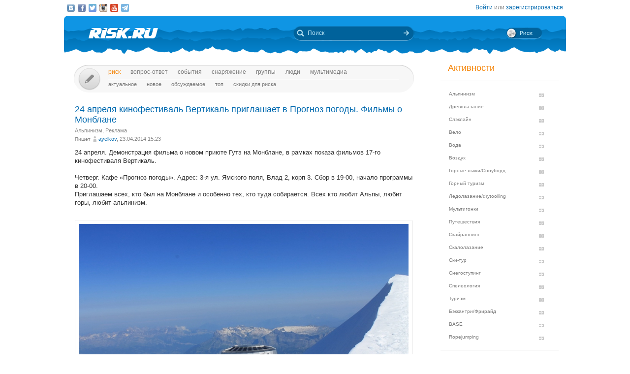

--- FILE ---
content_type: text/html; charset=UTF-8
request_url: https://risk.ru/blog/201777
body_size: 24334
content:
<!DOCTYPE html>
<!--[if lt IE 7]> <html class="no-js ie6 oldie" lang="ru-RU"> <![endif]-->
<!--[if IE 7]>    <html class="no-js ie7 oldie" lang="ru-RU"> <![endif]-->
<!--[if IE 8]>    <html class="no-js ie8 oldie" lang="ru-RU"> <![endif]-->
<!--[if IE 9]>    <html class="no-js ie9 oldie" lang="ru-RU"> <![endif]-->
<!--[if gt IE 9]><!--> <html class="no-js" lang="ru-RU"> <!--<![endif]-->
<head>
    <link rel="stylesheet" href="/eskimobi/eskimobi.css?4">
    <script type="text/javascript" src="/eskimobi/eskimobi.js"></script>
    <meta charset="utf-8">
    <meta name="robots" content="index, follow" />
<link rel="stylesheet" type="text/css" href="/assets/3caa55c8/css/auth.css" />
<script type="text/javascript" src="/assets/250b5469/jquery.min.js"></script>
<title>24 апреля кинофестиваль Вертикаль приглашает в Прогноз погоды. Фильмы о Монблане — Risk.ru</title>
    <base href="//risk.ru/" />
    <link title="Risk.ru" href="/opensearch.xml" type="application/opensearchdescription+xml" rel="search">
    <meta property="og:title" content="24 апреля кинофестиваль Вертикаль приглашает в Прогноз погоды. Фильмы о Монблане — Risk.ru" />
    <meta property="og:image" content="/u/img/125/124201-670.jpg" />
    <meta property="og:description" content="24 апреля. Демонстрация фильма о новом приюте Гутэ на Монблане, в рамках показа фильмов 17-го кинофестиваля Вертикаль.     Четверг. Кафе «Прогноз погоды». Адрес: 3-я ул. Ямского поля, Влад 2, корп 3. Сбор в 19-00, начало программы в 20-00.  Приглашаем всех …" />
    <meta name="description" content="24 апреля. Демонстрация фильма о новом приюте Гутэ на Монблане, в рамках показа фильмов 17-го кинофестиваля Вертикаль.     Четверг. Кафе «Прогноз погоды». Адрес: 3-я ул. Ямского поля, Влад 2, корп 3. Сбор в 19-00, начало программы в 20-00.  Приглашаем всех …" />
    <meta name="keywords" content="Альпинизм, Реклама, приют гутэ, Монблан, кинофестиваль вертикаль" />
        <link rel="yandex-tableau-widget" href="https://risk.ru/outwidgets/tableau" />
	<link rel="icon" type="image/png" href="/favicon.png" />
        <meta name="viewport" content="width=device-width,user-scalable=yes" />
    <meta name="apple-mobile-web-app-status-bar-style" content="black" />
    <link rel="apple-touch-icon" href="/i/touch/touch-icon-iphone.png" />
    <link rel="apple-touch-icon" href="/i/touch/touch-icon-ipad.png" sizes="72x72" />
    <link rel="apple-touch-icon" href="/i/touch/touch-icon-iphone-retina.png" sizes="114x114" />
    <link rel="apple-touch-icon" href="/i/touch/touch-icon-ipad-retina.png" sizes="144x144" />

    <link type="text/css" rel="stylesheet" href="/s/icons.css?5a8c0d03" />
    <link type="text/css" rel="stylesheet" href="/s/style.css?v=91"/>
    <link type="text/css" rel="stylesheet" href="/s/jquery.fancybox.css?5570849b" />
    <script type="text/javascript">var _user = false; var _friends = false;</script>
        <script type="text/javascript" src="/js/modernizr-2.6.2.min.js"></script>
    <script type="text/javascript" src="/js/jquery.jcarousel.min.js"></script>
    <script type="text/javascript" src="/js/jquery.fancybox.pack.js?5aa7bdc0"></script>
    <script type="text/javascript" src="/js/jquery.linkify.min.js?5570849b"></script>

    <!-- push -->
            <script charset="UTF-8" src="//cdn.sendpulse.com/28edd3380a1c17cf65b137fe96516659/js/push/292bb89d30f766ebcf0dbbf1a8a113fa_1.js" async></script>
                <!-- relap -->
        <script type="text/javascript" async src="https://relap.io/api/v6/head.js?token=WJbvcHL2JdglmJ2Y"></script>
        
    <!--[if lt IE 9]>
    <script type="text/javascript" src="/js/pie/PIE_IE678.js"></script>
    <script type="text/javascript" src="/js/IE9.js"></script>
    <![endif]-->
    <!--[if IE 9]>
    <script type="text/javascript" src="/js/pie/PIE_IE9.js"></script>
    <![endif]-->

    <link type="text/css" rel="stylesheet" href="/s/jquery.sb.css?5570849b"/>
    <script type="text/javascript" src="/js/jquery.sb.js"></script>
    <script type="text/javascript" src="/js/scripts.js?v=91"></script>
					<script src="https://yastatic.net/pcode/adfox/loader.js" crossorigin="anonymous"></script>
		<link rel="stylesheet" type="text/css" href="/assets-current-desktop/index.css?v=91"/>
</head>
<body class="unregistered " data-time="1768759840">
    	<script>
		(function(i,s,o,g,r,a,m){i['GoogleAnalyticsObject']=r;i[r]=i[r]||function(){
			(i[r].q=i[r].q||[]).push(arguments)},i[r].l=1*new Date();a=s.createElement(o),
			m=s.getElementsByTagName(o)[0];a.async=1;a.src=g;m.parentNode.insertBefore(a,m)
		})(window,document,'script','https://www.google-analytics.com/analytics.js','ga');
		ga('create', 'UA-3108232-14', 'auto');
		ga('send', 'pageview');
	</script>
    
<!-- Yandex.Metrika counter -->
<script type="text/javascript" >
	(function(m,e,t,r,i,k,a){m[i]=m[i]||function(){(m[i].a=m[i].a||[]).push(arguments)};
		m[i].l=1*new Date();k=e.createElement(t),a=e.getElementsByTagName(t)[0],k.async=1,k.src=r,a.parentNode.insertBefore(k,a)})
	(window, document, "script", "https://mc.yandex.ru/metrika/tag.js", "ym");
	ym(27358862, "init", {
		clickmap:true,
		trackLinks:true,
		accurateTrackBounce:true
	});
</script>
<noscript><div><img src="https://mc.yandex.ru/watch/27358862" style="position:absolute; left:-9999px;" alt="" /></div></noscript>
<!-- /Yandex.Metrika counter -->

<!-- Rating Mail.ru counter -->
<script type="text/javascript">
	var _tmr = window._tmr || (window._tmr = []);
	_tmr.push({id: "1183336", type: "pageView", start: (new Date()).getTime()});
	(function (d, w, id) {
		if (d.getElementById(id)) return;
		var ts = d.createElement("script"); ts.type = "text/javascript"; ts.async = true; ts.id = id;
		ts.src = "https://top-fwz1.mail.ru/js/code.js";
		var f = function () {var s = d.getElementsByTagName("script")[0]; s.parentNode.insertBefore(ts, s);};
		if (w.opera == "[object Opera]") { d.addEventListener("DOMContentLoaded", f, false); } else { f(); }
	})(document, window, "topmailru-code");
</script><noscript><div>
	<img src="https://top-fwz1.mail.ru/counter?id=1183336;js=na" style="border:0;position:absolute;left:-9999px;" alt="Top.Mail.Ru" />
</div></noscript>
<!-- //Rating Mail.ru counter -->


    <script type="text/javascript">
        /* CONFIGURATION START */
        var _ain = {
            id: "1732",
            url: "https://risk.ru/blog/201777",
            postid: "201777",
            maincontent: ".postBody",
            title: "24 апреля кинофестиваль Вертикаль приглашает в Прогноз погоды. Фильмы о Монблане",
            pubdate: "2014-04-23T15:23:18+04:00",
            authors: "ayelkov",
            sections: "Альпинизм, Реклама",
            tags: "приют гутэ, Монблан, кинофестиваль вертикаль",
            comments: "5"
        };
        /* CONFIGURATION END */
        (function (d, s) {
            var sf = d.createElement(s); sf.type = 'text/javascript'; sf.async = true;
            sf.src = (('https:' == d.location.protocol) ? 'https://d7d3cf2e81d293050033-3dfc0615b0fd7b49143049256703bfce.ssl.cf1.rackcdn.com' : 'http://t.contentinsights.com')+'/stf.js';
            var t = d.getElementsByTagName(s)[0]; t.parentNode.insertBefore(sf, t);
        })(document, 'script');
    </script>
        <!--[if lt IE 7]>
    <noindex>
        <p class="chromeframe">Вы используете <strong>устаревший браузер</strong>. Для корректного отображения сайта, пожалуйста, <a href="http://browsehappy.com/">обновите браузер</a> или <a href="http://www.google.com/chromeframe/?redirect=true">активируйте Google Chrome Frame</a>.</p>
    </noindex>
    <![endif]-->

    <div id="fox_head"></div>
<script>
			window.Ya.adfoxCode.create( {'ownerId':746,'containerId':'fox_head','params':{'pp':'ygj','ps':'bxat','p2':'gtrf'},'onRender':function() { document.getElementById( 'fox_head' ).className = 'fox-ready'; }} );
		</script>    <div id="topStatusBar" class="root">
		        <div class="social_icons">
            <a href="https://vk.com/public25380586" target="_blank" class="icon vkIcon" title="Наш паблик ВКонтакте"></a><a href="https://www.facebook.com/pages/Riskru/134673076604944" class="icon facebookIcon" title="Наша группа на Facebook"></a><a href="https://twitter.com/nariskru" target="_blank" class="icon twitterIcon" title="Наш Twitter"></a><a href="https://instagram.com/risk_ru" target="_blank" class="icon instagramIcon" title="Наш Instagram"></a><a href="https://youtube.com/channel/UCKW6VFgsxxxZLLShRv3O3mQ " target="_blank" class="icon youtubeIcon" title="Наш канал на YouTube"></a><a href="https://t.me/Riskrucommunity" target="_blank" class="icon telegramIcon" title="Наш Telegram-канал"></a>        </div>

        <div id="topStatusText" class="greyFont">
            <div id="login_form" style="display:none;"><form action="/user/login" method="post"><input type="hidden" value="https://risk.ru/blog/201777" name="refer" id="refer" />    <div class="twoLineField" >
        <label for="UserLogin_username" class="required">Логин или email <span class="required">*</span></label>        <input autocomplete="username" name="UserLogin[username]" id="UserLogin_username" type="text" />    </div>

    <div class="twoLineField" >
        <label for="UserLogin_password" class="required">Пароль <span class="required">*</span></label>        <input autocomplete="current-password" name="UserLogin[password]" id="UserLogin_password" type="password" />    </div>

    <div class="digest mb5">
        <input id="ytUserLogin_rememberMe" type="hidden" value="0" name="UserLogin[rememberMe]" /><input name="UserLogin[rememberMe]" id="UserLogin_rememberMe" value="1" checked="checked" type="checkbox" />        <label for="UserLogin_rememberMe">Запомнить меня</label>    </div>

    <div class="mt10 mr5">
        <input class="button" type="submit" name="yt0" value="Войти" /><a style="margin-left:20px;" href="/user/recovery">Забыли логин или пароль?</a>    </div>
</form></div><div id="auth_widget" style="display:none;"><div class="services">
	<ul class="auth-services clear">
		<li class="auth-service vkontakte"><a class="auth-link vkontakte" href="/user/auth/index/service/vkontakte"><span class="auth-icon vkontakte"><i></i></span><span class="auth-title">VKontakte</span></a></li><li class="auth-service facebook"><a class="auth-link facebook" href="/user/auth/index/service/facebook"><span class="auth-icon facebook"><i></i></span><span class="auth-title">Facebook</span></a></li>	</ul>
</div>
</div><div class="unregistered"><a href="/user/login" class="_login" data-popup="1">Войти</a>
                    или <a href="/user/registration">зарегистрироваться</a></div>        </div>
    </div>

    <div id="topHeader" class="root">
		<div class="logoIcon">
			<a href="/"><div class="linkToMain"></div></a>
		</div>
		
		<form action="/search" class="searchingArea">
			<div class="lookupIcon"></div>
			<div class="searchField">
				<input type="text" name="q" class="hint" value="" placeholder="Поиск" autocomplete="off" />
			</div>
			<input type="submit" class="searchArrowIcon iconHL" value="" />
		</form>

        
		<div class="switchIcon" onmouseover="MyRiskPopup($(this))"></div>
    </div>

    <div id="pageBody" class="root">
		<div id="leftColumn">
			<div id="mainMenu" class="draft _ _DraftMenu">
    <span data-action="write_topic" data-url="/write" class="writeIcon basicRollover _add_post _DraftMenu-Btn" title="Написать пост"></span>	<div class="draft__items _DraftMenu-Area"></div>
	<div class="noRepeat">
		<ul class="topLine darkMenuFont"><li><a class="active" href="/">Риск</a></li><li><a href="/qa">Вопрос-ответ</a></li><li><a href="/events">События</a></li><li><a href="/equipment">Снаряжение</a></li><li><a href="/groups">Группы</a></li><li><a href="/people">Люди</a></li><li><a href="/media/">мультимедиа</a></li></ul>
		<ul class="bottomLine darkMenuFont"><li><a href="/">Актуальное</a></li><li><a href="/blog/new">Новое</a></li><li><a href="/blog/discus">Обсуждаемое</a></li><li><a href="/blog/top">Топ</a></li><li><a href="/sales">Скидки для риска</a></li></ul>	</div>
</div>			<div id="content">
				<div class="commonPost postPage" data-id="201777">
    <div class="header">
        <h1 class="topic_head">24 апреля кинофестиваль Вертикаль приглашает в Прогноз погоды. Фильмы о Монблане</h1>            <div class="postTags _unjoin-tags" data-id="201777">
                <a data-type="activity" data-id="1" class="tags__item" href="/blog/activity/alpinism">Альпинизм</a>, <a data-type="category" data-id="2" class="tags__item" href="/blog/category/reclame">Реклама</a>            </div>
                    <div class="greyFont smallFont author">
            Пишет <span class="userInfo"><a href="/people/ayelkov">ayelkov</a>, 23.04.2014 15:23</span>
        </div>
            </div>
	<div class="postBody">
                <p class="topic-txt"><div class="annotation">24 апреля. Демонстрация фильма о новом приюте Гутэ на Монблане, в рамках показа фильмов 17-го кинофестиваля Вертикаль.<br />
<br />
 Четверг. Кафе «Прогноз погоды». Адрес: 3-я ул. Ямского поля, Влад 2, корп 3. Сбор в 19-00, начало программы в 20-00.<br />
Приглашаем всех, кто был на Монблане и особенно тех, кто туда собирается. Всех кто любит Альпы,  любит горы, любит альпинизм.<br />
<br />
<div class="old-img"><a href="/u/img/125/124201.jpg" class="fancybox" rel="gallery201777"><img src="/u/img/125/124201-670.jpg" alt="24 апреля кинофестиваль Вертикаль приглашает в Прогноз погоды. Фильмы о Монблане (Альпинизм, приют гутэ)" /></a></div><br />
<br />
<br /></div><br />
<br />
<br />
Днем рождения альпинизма считается 8 августа 1786 года, когда вершины Монблана достигли двое граждан Савойи. Именно высшая вершина Альпийских гор вдохновляла на восхождение первых альпинистов.  А с изобретением кино Монблан вдохновляет и авторов фильмов. Не счесть фильмов, одним из героев которых была эта могущественная и прекрасная вершина.<br />
<br />
Мы подготовили короткий рассказ об истории восхождения на Монблан, о маршрутах и современном состоянии альпинизма в этом регионе. С демонстрацией отрывков из фильмов о Монблане, которые представлялись на фестивале Вертикаль в разные годы…  А также фильма «Мазо» о знаменитом французском альпинисте и политике, который будет показан на 17-м кинофестивале Вертикаль. Фестиваль состоится 27-30 мая 2014 года. Информация на 8848.ru.<br />
<br />
<br />
<br />
И затем:  Фильм французского режиссер, президента Французского Альпийского Клуба Бернара Жермэна «Новый приют Гутэ». С прошлого года на самом популярном маршруте восхождения на Монблан введена  в эксплуатацию горная хижина нового поколения. Об истории ее создания и постройки рассказывает фильм. Он был прислал нам сразу с русским звуком. Дело в том, что одним из ведущих архитекторов проекта был россиянин..<br />
<br />
Спонсор вечера Клуб 7 Вершин. Ведущий: Александр Ельков, член оргкомитета фестиваля, переводчик фильмов.<br />
<br />
<br />
<br />
О ПРИЮТЕ<br />
<br />
Из статьи в Нашей газете (Швейцария), опубликованной до открытия приюта. <br />
<br />
Последняя остановка на классическом маршруте восхождения на Монблан (4 810 м), который выбирают  для покорения «крыши Европы» 80% альпинистов – Refuge du Go&#251;ter. На месте обветшавшей хижины, построенной в 1960-х годах, выросло современное архитектурное сооружение, созданное в соответствии с последними веяниями архитектуры и дизайна. В создании нового приюта (хотя это здание сложно называть общепринятым среди покорителей вершин термином) принимали участие сотрудники конструкторского бюро GROUPE H, среди проектов которого – и так называемый «Дворец равновесия». Этот круглый павильон, построенный к национальной выставке 2002 года, обрел вторую жизнь в Европейском центре ядерных исследований (ЦЕРН). Сейчас здание в форме шара диаметром 40 м, построенное полностью из дерева, известно сотрудникам и гостям международной организации как Глобус науки и инноваций, в нем проходят выставки и конференции.<br />
<br />
Новый проект архитектора Эрве Дессимо из GROUPE H и его коллеги Тома Буши из CharpenteConcept, приют для альпинистов на 120 мест, также создан из экологически чистого материала. Ель способна выдерживать низкие температуры – ведь RefugeduGo&#251;ter расположен на высоте 3 835 м над уровнем моря. Этот материал обеспечивает хорошее соотношение легкость-прочность, что немаловажно, когда стройматериалы приходится поднимать на такую высоту. Бетонные сваи, вбитые на двенадцать метров в горную породу, удерживают приют на краю бездны. Обшитое стальными листами здание овальной формы выглядит, как летающая тарелка.<br />
<br />
Благодаря использованию самых современных технологий, приют способен полностью обеспечить потребности посетителей в воде и электричестве. К счастью, недостатка в сырье не возникает ни зимой, ни летом – снег растапливается и подогревается при помощи солнечных батарей, которые также обеспечивают здание теплом и светом. Приют оборудован и электрогенератором, работающим на биотопливе – рапcовом масле. Единственный традиционный источник энергии, который будут использовать посетители приюта – газ для приготовления пищи. Для очистки сточных вод, которая всегда представляла собой проблему для строительных сооружений на такой высоте, авторы проекта применили передовую технологию, которая используется на подводных лодках. Твердые бытовые отходы прессуются и вывозятся, а сточные воды проходят многоуровневую фильтрацию, прежде чем снова попасть в окружающую среду.<br />
<br />
Авторы проекта говорят, что приют полностью готов к эксплуатации, даже в тех суровых погодных условиях, которые царят на подступах к вершине. В этих местах скорость ветра может достигать 250 км/ч, температура воздуха опускается ниже – 40 С°, а содержание кислорода в воздухе на 40% меньше, чем на равнине. <br />
<br />
Футуристический проект уже получил несколько премий: женевскую кантональную премию устойчивого развития и премию французско-швейцарской торгово-промышленной палаты в 2012 году, а также приз на фестивале построек из дерева региона Рона-Альпы в феврале 2013 года. 28 мая 2013 года авторов проекта ждет еще одна награда, на этот раз – в Екатеринбурге, они получат ее из рук губернатора Свердловской области. Refuge du Go&#251;ter выиграл «Евразийскую премию» фестиваля с десятилетней историей в номинации «Архитектура общественных зданий и сооружений». Идея представить альпийский проект на уральский конкурс пришла в голову одному из сотрудников конструкторского бюро GROUPE H, уроженцу Екатеринбурга <b>Николаю Берсеневу</b>. Николай закончил Уральскую архитектурную академию, затем учился в Страсбургской архитектурной школе и сейчас занимает должность главного архитектора проектов в женевском конструкторском бюро. Он принимал непосредственное участие в разработке технической документации Refuge du Go&#251;ter и согласился ответить на наши вопросы.<br />
<br />
<br />
<div class="img" style="width:400px"><img src="/u/img/125/124202-670.jpg" alt="24 апреля кинофестиваль Вертикаль приглашает в Прогноз погоды. Фильмы о Монблане (Альпинизм, приют гутэ)" width="400" height="250" /></div><br />
<br />
Наша Газета.ch: Николай, как родилась идея подать заявку на участие в российском конкурсе?<br />
<br />
Такова политика нашего бюро – не ограничиваться швейцарским или европейским рынком. Мы принимали участие и в строительстве музея современного искусства в Сеуле, а сейчас разрабатываем проект города-спутника Буча на Украине. Refuge du Go&#251;ter – авангардный проект. Это полностью автономное здание, к тому же на сегодняшний день – самая высокогорная жилая постройка Европы. То есть, мы способны выполнять такие проекты даже в экстремальных условиях. Кроме того, здание построено из дерева – это образец экологически чистой постройки, выполненной в соответствии с концепцией устойчивого развития. Участие в различных конкурсах в России связано не столько с фактом признания результатов нашей работы в профессиональных кругах, а вызвано скорее желанием донести швейцарский опыт компании в области «зеленых технологий» и энергетически автономных зданий до российского потребителя. Реализация одного из таких совместных проектов в Екатеринбурге, например, могла бы ускорить процесс модернизации региона и усилить позиции города на международной арене, уже сегодня являющегося центром проведения различных саммитов, форумов и деловых встреч.<br />
<br />
Уже известно, когда будет открыт приют?<br />
<br />
Работы завершились в августе 2012 года, тогда же было получено разрешение на ввод в эксплуатацию. Однако в процессе тестирования случился небольшой технический сбой – в результате перегрева системы антифриз в солнечных батареях произошел выброс пара. Конечно, никакой опасности такой случай не представляет, но была назначена вторая комиссия, которая должна снова осмотреть здание. Комиссия вылетит на место в ближайшие дни, как только наладится погода [доступ к хижине – только на вертолете или по альпинистскому маршруту, прим. ред.]. Кроме того, между французской Федерацией альпийских горных клубов и Ассоциацией гидов Шамони и Сен-Жерве были некоторые разногласия. Дело в том, что новая система позволяет бронировать места в приюте заранее по интернету. Таким образом, местные горные проводники не имели гарантии, что в приюте всегда найдутся для них свободные места, как это было раньше. На этой неделе им удалось достичь согласия.<br />
<br />
Как ведется наблюдение за технической безопасностью?<br />
<br />
Здание эксплуатируется приблизительно четыре месяца в году. Мы имеем возможность круглый год наблюдать по спутниковой связи за тем, как работает оборудование, какая температура внутри. В случае неполадок наши представители могут прибыть на место из Женевы в течение 2 часов.<br />
<br />
Источник: http://www.nashagazeta.ch/news/15474<br />
<br />
Приют был открыт летом 2013 года и мне посчастливилось там ночевать. И  эта видео-полушутка была сделана в хорошо известном стиле проезда одной камеры:<br />
<br />
</br><object width="425" height="350"><param name="movie" value="//www.youtube.com/v/szLlTDqPDOM"></param><param [^] name="wmode" value="transparent"></param><embed src="//www.youtube.com/v/szLlTDqPDOM" [^] type="application/x-shockwave-flash" wmode="transparent" width="425" height="350"></embed></object></br><br />
<br />
<br />
<br />
<b>Позже Наша газета взяла еще одно интервью у Николая Берсенева…</b><br />
… Николай Берсенев, русский архитектор, сотрудник женевского конструкторского бюро, построившего новый приют Refuge du Go&#251;ter на основном пути восхождения на Монблан.<br />
<br />
«Четыре года назад, поднявшись на вертолете на 4000 метров к подножию Монблана, я впервые понял, зачем люди подвергают себя мучениям, ограничивая себя в комфорте, преодолевая физические трудности. Все это ради того самого момента на вершине, куда не каждый смертный может добраться. Уникальная привилегия быть один на один с миром. В этот момент невозможно не думать о мироздании, о духовном, весь мир предстает как на ладони... » – так Николай вспоминает опыт, который принес в его жизнь новое увлечение – альпинизм. О Refuge du Go&#251;ter (приюте для альпинистов на высоте 3835м) мы уже писали, а теперь решили побеседовать с одним из его создателей более предметно – об увлечениях, новых архитектурных проектах и планах, которые, возможно, будут реализованы не только в Швейцарии, но и в России и на Украине.<br />
<br />
Наша Газета.ch: Николай, мы с Вами познакомились, когда стало известно, что проект архитектурного бюро Groupe-H из Женевы, в котором Вы работаете, должен получить «Евразийскую премию» в Екатеринбурге. Как все сложилось? Сколько наград уже собрал Refuge du Go&#251;ter?<br />
<br />
Николай Берсенев: На сегодняшний день наш проект получил 6 премий. Совсем недавно мы вернулись из Мюнхена, где были на вручении Iconic Awards 2013 – немецкой премии в области архитектуры и дизайна. <br />
<br />
То есть, Refuge du Go&#251;ter, в буквальном смысле, получил признание «от Монблана до Урала»?<br />
<br />
Этот проект универсален по своей культурной принадлежности. Послание, которое мы хотим передать с его помощью, выходит за рамки географических границ. Это энергетически автономное здание, расположенное на изолированном участке, где нет доступа к электричеству, нет воды (в жидком виде, так как мы находимся в зоне постоянных ледников). Нам пришлось придумать, как обеспечить функционирование объекта в экстремальных погодных условиях, – на такой высоте температура варьируется от –40 С° зимой до +30 С° летом на солнце, а ветер порой достигает 300 км/ч. Кроме того, это самое высокогорное эксплуатируемое здание в Западной Европе, там должен постоянно находиться персонал, 6 человек, которые обслуживают работу приюта. Если вы никогда не строили ничего подобного, как можно быть уверенным в технических характеристиках своего продукта? Все отделочные материалы, систему остекления нам пришлось изучать, так сказать, в лабораторных условиях, прежде чем прийти к тому проекту, реализация которого началась в 2010 году. На разработку концепции ушло 5 лет, а строительство заняло еще 3 года, так как на такой высоте работы можно было вести только с июня по сентябрь.<br />
<br />
Хотя стоянка была готова к эксплуатации уже в 2012 году, там успели побывать всего несколько десятков человек, так как приют открылся только в конце альпинистского сезона. В полном объеме здание начало функционировать в этом году, оно способно принять 120 человек в сутки. Каждый год по этому пути проходят около 5 тысяч человек, поэтому можете себе представить, какая нагрузка ложится на приют в разгар альпинистского сезона.<br />
<br />
Зачем же понадобилось строить такой сложный и дорогостоящий объект в месте, куда так сложно добраться?<br />
<br />
Необходимость в этом проекте назрела давно, так как старый приют, который находится на расстоянии 300 метров от новой постройки, уже не соответствовал современным требованиям безопасности – ледник ее, так сказать, толкал вниз. Поэтому было принято решение построить новое здание на основном пути восхождения на Монблан. Ведь, как Вы знаете, за один день подняться на вершину практически невозможно.<br />
<br />
Этот проект является экспериментальным – в подобной конфигурации здание еще никто не делал, это на 100% новаторская постройка. Нам приходилось преодолевать множество трудностей, так как на такой высоте нехватку кислорода ощущают не только люди, но даже оборудование – кпд всевозможных машин, компрессоров уменьшается практически в 2 раза! Также мы искали нестандартные решения, которые позволят эксплуатировать объект в экстремальных условиях. Например, мы позаимствовали технологии, которые используются для строительства подводных лодок, для изготовления системы очистки сточных вод и канализации. Я, пожалуй, опущу технические детали, скажу лишь, что речь идет о замкнутом цикле, при котором почти ничего не выбрасывается наружу (смеется).<br />
<br />
Как людям удалось адаптироваться к работе на такой высоте?<br />
<br />
Я поднимался на объект за 3 года около 60 раз, и могу Вам сказать, что это сразу чувствуется, что насыщение воздуха кислородом на такой высоте на 40% меньше, чем внизу. Тогда же я начал заниматься альпинизмом, чтобы, как архитектор, лучше понять потребности тех, кто будет пользоваться нашей стоянкой.<br />
<br />
Вы уже побывали на Монблане?<br />
<br />
Нет, на Монблан я еще не успел подняться, для этого требуется серьезная подготовка – все-таки 4800 метров. Сначала нужно несколько раз подняться на четырехтысячники, чтобы адаптироваться. Я прошел ряд тренировок в Церматте, ходил по горам по 8-10 часов на высоте 4000 метров. Это мне очень помогло в работе – чтобы подниматься к объекту и осуществлять авторский надзор, физическая подготовка необходима. Надеюсь, в следующем году мы с друзьями поднимемся на Монблан. И, конечно, мне придется остановиться в Refuge du Go&#251;ter, провести там ночь и проверить, как все функционирует, уже с точки зрения посетителя. <br />
<br />
Одна из полученных наград – «Евразийская премия» в Екатеринбурге. Значит ли это, что проект представляет интерес и для жителей Урала и России в целом?<br />
<br />
Дело в том, что сегодня вопрос об использовании возобновляемых источников энергии связан не только с наличием или отсутствием природных ресурсов в той или иной стране. Речь идет о глобальном подходе, и экологическая составляющая играет здесь очень важную роль. Даже если Россия богата природными ресурсами, экологическая обстановка оставляет желать лучшего. Это именно та задача, над которой должны задумываться современные архитекторы, предлагая новаторские концепции. Парниковый эффект, выбросы углекислого газа – все эти проблемы носят глобальный характер. Россия может внести изменения в свою политику возведения конструкций, чтобы обеспечить устойчивое развитие архитектуры. Хорошим примером в этом смысле является Швейцария. Как Вы, вероятно, знаете, к 2050 году Конфедерация собирается полностью перейти на возобновляемые источники энергии. Это, конечно, прежде всего, политическая воля, которая необходима для того, чтобы современные технические решения могли воплощаться в жизнь.<br />
<br />
То есть, этот проект примечателен не только в качестве уникальной высокогорной постройки, но и как пример использования передовых технологий?<br />
<br />
Думаю, что да. Основная идея такова – если мы можем строить здания в экстремальных условиях, то почему бы не сделать то же самое в обычных условиях? Например, для строительства Refuge du Go&#251;ter нам приходилось поднимать материалы при помощи вертолетов (около 2 тысяч перелетов за 3 года строительства), и транспортные расходы стали одной из основных статей в итоговой смете. К сожалению, это не самый экологичный способ строительства, но в данном случае у нас просто не было выбора – иначе доставить материалы на такую высоту просто невозможно.<br />
<br />
Вы занимаетесь не только проектированием, но и строительством зданий?<br />
<br />
Мы занимаемся комплексными разработками, от архитектурной концепции до инженерных технических решений. Заказчик, приходя к нам, получает объект «под ключ». Компания Groupe-H существует на рынке уже более 30 лет. Еще в начале 1990-х годов она взяла курс на устойчивое развитие и использование современных технологий в проектировании. Возобновляемые источники энергии – солнечная, геотермальная энергия – все это является частью наших проектов. Например, сегодня в Женеве, если вы строите новое здание, вам необходимо обеспечить, по меньшей мере, 40% его энергопотребления за счет возобновляемых источников. Поэтому все заказчики, по крайней мере, в Швейцарии, уже ориентируются на такие тенденции. Для России эта проблема пока не так актуальна. Более того, многие ошибочно полагают, что все эти технологии значительно повышают стоимость объекта и не каждому заказчику по карману. На самом деле, стоимость проекта Refuge du Go&#251;ter – 4-этажного современного здания общей площадью около 800 кв. метров, построенного в экстремальных условиях, – около 7 млн евро, что относительно недорого, даже по сравнению с некоторыми российскими проектами.<br />
<br />
……<br />
<br />
Спасибо. Кстати, как показывает опыт, незнание – худший враг. Я лично знаком с людьми, для которых Россия – страна далекая и неизвестная. А когда человек чего-то не знает, ему очень сложно составить собственное мнение, тем более положительное. Гораздо проще критиковать то, чего мы не знаем, чем попытаться понять. Надеюсь, наша деятельность и, особенно, проведение всемирной выставки, помогут открыть Россию миру.<br />
<br />
Источник: http://www.nashagazeta.ch/news/peoples/16571</p>
        
        
        <div class="tags middleFont">
            <div class="tagsIcon noRepeat greyFont"><a href="/tag/%D0%BF%D1%80%D0%B8%D1%8E%D1%82+%D0%B3%D1%83%D1%82%D1%8D">приют гутэ</a>, <a href="/tag/%D0%9C%D0%BE%D0%BD%D0%B1%D0%BB%D0%B0%D0%BD">Монблан</a>, <a href="/tag/%D0%BA%D0%B8%D0%BD%D0%BE%D1%84%D0%B5%D1%81%D1%82%D0%B8%D0%B2%D0%B0%D0%BB%D1%8C+%D0%B2%D0%B5%D1%80%D1%82%D0%B8%D0%BA%D0%B0%D0%BB%D1%8C">кинофестиваль вертикаль</a></div>        </div>

        
				
        <div class="framed">
                                <div class="btnPlace _btn_vote" data-action="vote_topic_plus" data-place="postBottom" data-id="201777" data-type="topic" title="Оценить пост">
                        <div class="smallButton"></div>
                        <div class="iconGlyph plusIcon"></div>
                    </div>
                    <div id="topic_rate_201777" class="number orangeNumber">55</div>                <div>
                    <div class="btnPlace _btn_warning" data-place="postBottom" data-id="201777" data-type="topic" title="Оставить жалобу">
                        <div class="smallButton"></div>
                        <div class="iconGlyph lightningIcon"></div>
                    </div>
                </div>
                
            <div class="split"></div>

            <!--googleoff: index--><noindex><div class="social-share-links right"><a href="http://vk.com/share.php?url=https%3A%2F%2Frisk.ru%2Fblog%2F201777" target="_blank" rel="nofollow" class="vk" title="Опубликовать в ВКонтакте"></a><a href="https://www.facebook.com/sharer/sharer.php?src=sp&u=https%3A%2F%2Frisk.ru%2Fblog%2F201777" target="_blank" rel="nofollow" class="facebook" title="Опубликовать в Facebook"></a><a href="https://twitter.com/intent/tweet?status=https%3A%2F%2Frisk.ru%2Fblog%2F201777" target="_blank" rel="nofollow" class="twitter" title="Опубликовать в Twitter"></a><a href="https://plus.google.com/share?url=https%3A%2F%2Frisk.ru%2Fblog%2F201777" target="_blank" rel="nofollow" class="gplus" title="Опубликовать в Google Plus"></a></div></noindex><!--googleon: index-->        </div>

        <div class="splitter"></div>

        <div id="fox_topic"></div>
<script>
			window.Ya.adfoxCode.createAdaptive( {'ownerId':746,'containerId':'fox_topic','params':{'p1':'cjfia','p2':'gsmp'},'onRender':function() { document.getElementById( 'fox_topic' ).className = 'fox-ready'; }}, ["desktop","tablet"] );
		</script>
        <!-- relap -->
        <div class="splitter"></div>
        <script async id="XqFe9zf353mDNU9P">if (window.relap) window.relap.ar('XqFe9zf353mDNU9P');</script>
        <br class="clear" />
        <br />
        <!-- /relap -->

        <div class="commentHeader" id="comments" style="position:relative;left:22px;">
            <div class="commentsIcon bigFont greyFont">Комментарии:</div>
                    </div>

        <div class="splitter"></div>
        <div class="topic-comment-list" data-type="comment">			<div class="comment _comment_container" id="comment-343843" style="margin-left:-12px;">
				<div class="commentHead">
					<div class="postInfo greyFont">
						<span class="userInfo"><a href="/people/smpiton">smpiton</a>, 23.04.2014 15:39</span>
											</div>
                                            <div class="buttons">
                            <div class="number greyFont">1</div>
                        </div>
                        				</div>

				<div class="commentBody">так когда фестиваль состоится / состоялся: 24 февраля, апреля или мая ? В тексте встречаются эти три даты.</div>

				<div class="commentTail" id="commentTail_343843"></div>
				<hr />
			</div>
            			<div class="comment _comment_container" id="comment-343846" style="margin-left:-12px;">
				<div class="commentHead">
					<div class="postInfo greyFont">
						<span class="userInfo"><a href="/people/alpmephist">Alpmephist</a>, 23.04.2014 16:24</span>
											</div>
                                            <div class="buttons">
                            <div class="number greyFont">2</div>
                        </div>
                        				</div>

				<div class="commentBody">Надо понимать, в заголовке поста 24 февраля - опечатка; сам фестиваль "Вертикаль" - 27-30 мая в РГУФКСМиТ на Сиреневом бульваре; а некоторые фильмы (конкретно про Монблан) - 24 апреля.</div>

				<div class="commentTail" id="commentTail_343846"></div>
				<hr />
			</div>
            			<div class="comment _comment_container" id="comment-343853" style="margin-left:-12px;">
				<div class="commentHead">
					<div class="postInfo greyFont">
						<span class="userInfo"><a href="/people/oldchainik2">СтарыйЧайник2</a>, 23.04.2014 17:09</span>
											</div>
                                            <div class="buttons">
                            <div class="number greyFont">0</div>
                        </div>
                        				</div>

				<div class="commentBody">В позапрошлом году проходил мимо него в октябре, тогда только достраивали.<br />
Интересно конечно как там внутри да и вообще про Монблан.<br />
<br />
А приехать можно без приглашения или надо где-то уведомлять устроителей?</div>

				<div class="commentTail" id="commentTail_343853"></div>
				<hr />
			</div>
            			<div class="comment _comment_container" id="comment-344060" style="margin-left:-12px;">
				<div class="commentHead">
					<div class="postInfo greyFont">
						<span class="userInfo"><a href="/people/oldchainik2">СтарыйЧайник2</a>, 25.04.2014 13:49</span>
											</div>
                                            <div class="buttons">
                            <div class="number greyFont">1</div>
                        </div>
                        				</div>

				<div class="commentBody">Спасибо за прекрасный вечер.<br />
<br />
Фильмы были интересные,<br />
Официантки приветливы,<br />
Меню демократичное.<br />
<br />
Всех Вам благ.</div>

				<div class="commentTail" id="commentTail_344060"></div>
				<hr />
			</div>
            			<div class="comment _comment_container" id="comment-344325" style="margin-left:-12px;">
				<div class="commentHead">
					<div class="postInfo greyFont">
						<span class="userInfo"><a href="/people/gumanoid">Gumanoid</a>, 29.04.2014 00:43</span>
											</div>
                                            <div class="buttons">
                            <div class="number greyFont">0</div>
                        </div>
                        				</div>

				<div class="commentBody">Были в хижине в том году.<br />
<br />
На всю гору воняет говном :-)</div>

				<div class="commentTail" id="commentTail_344325"></div>
				<hr />
			</div>
            </div><div class="loginMsg unregistered"><a href="/user/login">Войдите</a> на сайт или <a href="/user/registration">зарегистрируйтесь</a>, чтобы оставить комментарий</div><div id="fox_footer"></div>
<script>
			window.Ya.adfoxCode.createAdaptive( {'ownerId':746,'containerId':'fox_footer','params':{'p1':'cjfhh','p2':'gsmp'},'onRender':function() { document.getElementById( 'fox_footer' ).className = 'fox-ready'; }}, ["desktop","tablet"] );
		</script>    </div>
</div>				<div id="upButton" title="Наверх" onclick="scrollToTop()"></div>
                			</div>
		</div>
        <div id="rightColumn">
            
<div class="leftBar"><div id="fox_vertical"></div>
<script>
			window.Ya.adfoxCode.createAdaptive( {'ownerId':746,'containerId':'fox_vertical','params':{'pp':'ygk','ps':'bxat','p2':'gtrg'},'onRender':function() { document.getElementById( 'fox_vertical' ).className = 'fox-ready'; }}, ["desktop","tablet"] );
		</script></div>

<!-- Инфоблок с активностями -->
<div class="infoBlock">
    <span class="orange head">Активности</span>
    <hr>
    <ul class="activityMenu">
        <li><a href="/blog/activity/alpinism">Альпинизм</a></li><li><a href="/blog/activity/treeclimbing">Древолазание</a></li><li><a href="/blog/activity/slackline">Слэклайн</a></li><li><a href="/blog/activity/velo_sport">Вело</a></li><li><a href="/blog/activity/water">Вода</a></li><li><a href="/blog/activity/fly">Воздух</a></li><li><a href="/blog/activity/snowboard">Горные лыжи/Сноуборд</a></li><li><a href="/blog/activity/trekking">Горный туризм</a></li><li><a href="/blog/activity/ice_climbing">Ледолазание/drytoolling</a></li><li><a href="/blog/activity/adv_racing">Мультигонки</a></li><li><a href="/blog/activity/travel">Путешествия</a></li><li><a href="/blog/activity/skyrunning">Скайраннинг</a></li><li><a href="/blog/activity/climbing">Скалолазание</a></li><li><a href="/blog/activity/ski-tour">Ски-тур</a></li><li><a href="/blog/activity/snowshoeing">Снегоступинг</a></li><li><a href="/blog/activity/caving">Спелеология</a></li><li><a href="/blog/activity/tourism">Туризм</a></li><li><a href="/blog/activity/freeride">Бэккантри/Фрирайд</a></li><li><a href="/blog/activity/base">BASE</a></li><li><a href="/blog/activity/ropejumping">Ropejumping</a></li>    </ul>
    <hr>
</div>
<!-- / --><!-- Новое -->
<div class="infoBlock">
    <a href="/blog/new" class="orange head">Новое</a>
    <hr />
    <ul class="eventsMenu">
                    <li>
                <div>
                    <a href="/blog/221490">Ультра трейлы - мой способ подготовки к высоким горам</a>
                    <div class="userInfo">
                        <a href="/people/igorjkorovin">Игорь Коровин</a>                        <br />
                    </div>
                    <span class="greyFont">17.01.2026 21:16</span>
                    <div>
                                            </div>
                </div>
            </li>
                    <li>
                <div>
                    <a href="/blog/221489">НА КАВКАЗЕ ТАЮТ ЛЕДНИКИ...</a>
                    <div class="userInfo">
                        <a href="/people/old-vix">old-vix</a>                        <br />
                    </div>
                    <span class="greyFont">13.01.2026 11:16</span>
                    <div>
                                            </div>
                </div>
            </li>
                    <li>
                <div>
                    <a href="/blog/221488">ОДЕРЖИМОСТЬ</a>
                    <div class="userInfo">
                        <a href="/people/old-vix">old-vix</a>                        <br />
                    </div>
                    <span class="greyFont">07.01.2026 09:38</span>
                    <div>
                                            </div>
                </div>
            </li>
                    <li>
                <div>
                    <a href="/blog/221486">Фильм «Горы зовут» вышел в онлайн!</a>
                    <div class="userInfo">
                        <a href="/people/freeskier">freeskier</a>                        <br />
                    </div>
                    <span class="greyFont">28.12.2025 10:50</span>
                    <div>
                                            </div>
                </div>
            </li>
                    <li>
                <div>
                    <a href="/blog/221485">ВЫШЛА ИЗ ПЕЧАТИ КНИГА СЕРГЕЯ ШИБАЕВА - «ВИТАЛИЙ АБАЛАКОВ-2»</a>
                    <div class="userInfo">
                        <a href="/people/ssh">ssh</a>                        <br />
                    </div>
                    <span class="greyFont">23.12.2025 12:54</span>
                    <div>
                                            </div>
                </div>
            </li>
            </ul>
    <hr />
</div>
<!-- / --><!-- События -->
<div class="infoBlock">
    <a href="/events/week" class="orange head">События</a>
    <hr />
    <ul class="eventsMenu">
                    <li>
                <div>
                    <a href="/events/day/2020-03-03" class="blue">03.03</a>
                    <div><a href="/events/217849">Ремонт одежды из мембранных тканей и снаряжения.</a></div>
                </div>
            </li>
                    <li>
            <div style="margin:0px" class="rel">
                <a href="/write?xtype=event" class="button _add_event mt5">Добавить событие</a>
            </div>
        </li>
    </ul>
    <hr />
</div>
<!-- / --><div class="infoBlock center infoBlock-journal">
    <a href="/magazine" style="display:block;">
                <img src="/u/img/293/292132-248.jpeg" width="186" height="248" class="inside" />
    </a>
    <a href="/magazine" class="orange">Журнал "РИСК онсайт"</a><br />
</div>
<!-- Обсуждаемое -->
<div class="infoBlock">
    <a href="/blog/discus" class="orange head">Обсуждаемое</a>
    <hr />
    <ul class="eventsMenu">
                    <li>
                <div>
                    <a href="/blog/221490">Ультра трейлы - мой способ подготовки к высоким горам</a>
                    <div class="userInfo">
                        <a href="/people/igorjkorovin">Игорь Коровин</a>                        <br />
                    </div>
                    <span class="greyFont">17.01.2026 21:16</span>
                    <div>
                        <a href="/blog/221490#comments" class="blue">0 комментариев</a>
                                            </div>
                </div>
            </li>
                        <li>
                <div>
                    <a href="/blog/221489">НА КАВКАЗЕ ТАЮТ ЛЕДНИКИ...</a>
                    <div class="userInfo">
                        <a href="/people/old-vix">old-vix</a>                        <br />
                    </div>
                    <span class="greyFont">13.01.2026 11:16</span>
                    <div>
                        <a href="/blog/221489#comments" class="blue">0 комментариев</a>
                                            </div>
                </div>
            </li>
                        <li>
                <div>
                    <a href="/blog/221488">ОДЕРЖИМОСТЬ</a>
                    <div class="userInfo">
                        <a href="/people/old-vix">old-vix</a>                        <br />
                    </div>
                    <span class="greyFont">07.01.2026 09:38</span>
                    <div>
                        <a href="/blog/221488#comments" class="blue">0 комментариев</a>
                                            </div>
                </div>
            </li>
                        <li>
                <div>
                    <a href="/blog/221486">Фильм «Горы зовут» вышел в онлайн!</a>
                    <div class="userInfo">
                        <a href="/people/freeskier">freeskier</a>                        <br />
                    </div>
                    <span class="greyFont">28.12.2025 10:50</span>
                    <div>
                        <a href="/blog/221486#comments" class="blue">0 комментариев</a>
                                            </div>
                </div>
            </li>
                        <li>
                <div>
                    <a href="/blog/221485">ВЫШЛА ИЗ ПЕЧАТИ КНИГА СЕРГЕЯ ШИБАЕВА - «ВИТАЛИЙ АБАЛАКОВ-2»</a>
                    <div class="userInfo">
                        <a href="/people/ssh">ssh</a>                        <br />
                    </div>
                    <span class="greyFont">23.12.2025 12:54</span>
                    <div>
                        <a href="/blog/221485#comments" class="blue">0 комментариев</a>
                                            </div>
                </div>
            </li>
                </ul>
    <hr />
</div>
<!-- / --><!-- Поддерживаем -->
<div class="infoBlock framed">
    <a href="/blog/mark/supported" class="orange head showIcon blueRIcon">Поддерживаем</a>
    <hr />
            <div class="msgBlock">
                        <div class="msgText">
                <div><a href="/blog/218756">Сбор средств на издание учебника &quot;Безопасность на бурной воде&quot;</a></div>
                <div class="userInfo">
                    <a href="/people/homohomeni">homohomeni</a>                    <br />
                    <span class="greyFont">26.10.2020 16:57</span>
                </div>
            </div>
        </div>
        <div class="splitter"></div>
                <div class="msgBlock">
                        <div class="msgText">
                <div><a href="/blog/217674">Эверест 2021: это всё Ама-Даблам</a></div>
                <div class="userInfo">
                    <a href="/people/redakciyasajta">Редакция сайта</a>                    <br />
                    <span class="greyFont">09.01.2020 12:31</span>
                </div>
            </div>
        </div>
        <div class="splitter"></div>
                <div class="msgBlock">
                        <div class="msgText">
                <div><a href="/blog/216788">Эверест 2021: Лобуче - &quot;учитель на замену&quot;</a></div>
                <div class="userInfo">
                    <a href="/people/redakciyasajta">Редакция сайта</a>                    <br />
                    <span class="greyFont">17.06.2019 17:38</span>
                </div>
            </div>
        </div>
        <div class="splitter"></div>
        </div>
<!-- / --><!-- Топ -->
<div class="infoBlock">
    <a href="/blog/top" class="orange head">Топ</a>
    <hr />
    <ul class="eventsMenu">
                    <li>
                <div>
                    <a href="/blog/221488">ОДЕРЖИМОСТЬ</a>
                    <div class="userInfo">
                        <a href="/people/old-vix">old-vix</a>                        <br />
                    </div>
                    <span class="greyFont">07.01.2026 09:38</span>
                    <div>
                        <a href="/blog/221488#comments" class="blue">0 комментариев</a>
                                            </div>
                </div>
            </li>
                    <li>
                <div>
                    <a href="/blog/221485">ВЫШЛА ИЗ ПЕЧАТИ КНИГА СЕРГЕЯ ШИБАЕВА - «ВИТАЛИЙ АБАЛАКОВ-2»</a>
                    <div class="userInfo">
                        <a href="/people/ssh">ssh</a>                        <br />
                    </div>
                    <span class="greyFont">23.12.2025 12:54</span>
                    <div>
                        <a href="/blog/221485#comments" class="blue">0 комментариев</a>
                                            </div>
                </div>
            </li>
                    <li>
                <div>
                    <a href="/blog/221489">НА КАВКАЗЕ ТАЮТ ЛЕДНИКИ...</a>
                    <div class="userInfo">
                        <a href="/people/old-vix">old-vix</a>                        <br />
                    </div>
                    <span class="greyFont">13.01.2026 11:16</span>
                    <div>
                        <a href="/blog/221489#comments" class="blue">0 комментариев</a>
                                            </div>
                </div>
            </li>
                    <li>
                <div>
                    <a href="/blog/221490">Ультра трейлы - мой способ подготовки к высоким горам</a>
                    <div class="userInfo">
                        <a href="/people/igorjkorovin">Игорь Коровин</a>                        <br />
                    </div>
                    <span class="greyFont">17.01.2026 21:16</span>
                    <div>
                        <a href="/blog/221490#comments" class="blue">0 комментариев</a>
                                            </div>
                </div>
            </li>
                    <li>
                <div>
                    <a href="/blog/221486">Фильм «Горы зовут» вышел в онлайн!</a>
                    <div class="userInfo">
                        <a href="/people/freeskier">freeskier</a>                        <br />
                    </div>
                    <span class="greyFont">28.12.2025 10:50</span>
                    <div>
                        <a href="/blog/221486#comments" class="blue">0 комментариев</a>
                                            </div>
                </div>
            </li>
            </ul>
    <hr />
</div>
<!-- / --><!-- Колонка редакции -->
<div class="infoBlock framed">
    <a href="/blog/mark/approved" class="orange head showIcon exclamationIcon">Колонка редакции</a>
    <hr />
            <div class="msgBlock">
                        <div class="msgText">
                <div><a href="/blog/219659">Соло на Денали: Шанталь Асторга о восхождении с лыжами и без</a></div>
                <div class="userInfo">
                    <a href="/people/lyubovjmoric">Brodilka</a>                    <br />
                    <span class="greyFont">29.06.2021 15:53</span>
                </div>
            </div>
        </div>
        <div class="splitter"></div>
                <div class="msgBlock">
                        <div class="msgText">
                <div><a href="/blog/219608">Небесный капкан Барунце: Марек Холечек о новом маршруте и превратностях судьбы</a></div>
                <div class="userInfo">
                    <a href="/people/lyubovjmoric">Brodilka</a>                    <br />
                    <span class="greyFont">11.06.2021 12:41</span>
                </div>
            </div>
        </div>
        <div class="splitter"></div>
                <div class="msgBlock">
                        <div class="msgText">
                <div><a href="/blog/219589">В Гренландии погиб известный полярный гид и путешественник Дирк Дансеркер</a></div>
                <div class="userInfo">
                    <a href="/people/redakciyasajta">Редакция сайта</a>                    <br />
                    <span class="greyFont">10.06.2021 14:37</span>
                </div>
            </div>
        </div>
        <div class="splitter"></div>
        </div>
<!-- / --><!-- Группы -->
<div class="infoBlock">
    <a href="/groups" class="orange head">Популярные группы</a>
    <hr />
    <ul class="groupMenu">
                    <li>
                <a href="/groups/view/friends">Gaugin &amp; Friends</a>
                <div class="userIcon">130</div>
            </li>
                    <li>
                <a href="/groups/view/old_vix">Творчество РИСКовчан</a>
                <div class="userIcon">242</div>
            </li>
                    <li>
                <a href="/groups/view/mountain_safety">Безопасность в горах.</a>
                <div class="userIcon">353</div>
            </li>
                    <li>
                <a href="/groups/view/foto_out">Outdoor фотография</a>
                <div class="userIcon">284</div>
            </li>
                    <li>
                <a href="/groups/view/avalanche">Лавинная безопасность</a>
                <div class="userIcon">226</div>
            </li>
                    <li>
                <a href="/groups/view/auction">Аукцион снаряжения</a>
                <div class="userIcon">192</div>
            </li>
            </ul>
    <div class="splitter"></div>
        <hr />
</div>
<!-- / --><!-- Партнерские блоги -->
<div class="infoBlock framed">
    <a href="/blog/mark/pro" class="orange head"><div class="proIcon"></div>Партнерские блоги</a>
    <hr />
            <div class="msgBlock">
                        <div class="msgText">
                <div><a href="/blog/220950">BIG CANOPY CAMPOUT 2023 фестиваль древонавтики и гамаководства</a></div>
                <div class="userInfo">
                    <a href="/people/treewalkers">TreeWalkers</a>                    <br />
                    <span class="greyFont">21.06.2023 13:59</span>
                </div>
            </div>
        </div>
        <div class="splitter"></div>
            <div class="msgBlock">
                        <div class="msgText">
                <div><a href="/blog/220797">Снятие зависшего в кроне дрона</a></div>
                <div class="userInfo">
                    <a href="/people/treewalkers">TreeWalkers</a>                    <br />
                    <span class="greyFont">01.01.2023 15:00</span>
                </div>
            </div>
        </div>
        <div class="splitter"></div>
            <div class="msgBlock">
                        <div class="msgText">
                <div><a href="/blog/220795">Древонавтика с TreeWalkers</a></div>
                <div class="userInfo">
                    <a href="/people/treewalkers">TreeWalkers</a>                    <br />
                    <span class="greyFont">29.12.2022 22:28</span>
                </div>
            </div>
        </div>
        <div class="splitter"></div>
    </div>
<!-- / -->            <div class="infoBlock">
                <div class="aright smallFont">По вопросам рекламы пишите <a href="mailto:ad@risk.ru">ad@risk.ru</a></div>
            </div>
        </div>
        <br class="clear" />
	</div>

    
	<div id="footer" class="root">
		<div class="copyright">© 1996—2026 Risk.ru<br />При полном или частичном использовании материалов <br />гиперссылка на risk.ru и автора материала обязательна.</div>
		<ul class="footer-menu">
			<li><a href="/magazine">Журнал «РИСК онсайт»</a></li>
			<li><a href="/info/reclama">Реклама на сайте</a></li>
						<li><a href="/crystal-peak">Премия «Хрустальный пик»</a></li>
			<li><a href="/about">О проекте</a></li>
		</ul>
        <ul class="footer-menu" style="top:46px; left:59px;">
            <li><a href="http://20years.risk.ru/">20 лет Риска</a>
        </ul>
	</div>

<!--    <script src="//maps.googleapis.com/maps/api/js?key=--><!--&sensor=false" type="text/javascript"></script>-->
<!--    <script src="//api-maps.yandex.ru/2.0-stable/?load=package.standard&lang=ru-RU" type="text/javascript"></script>-->
<!--    <script src="/js/maps.js" type="text/javascript"></script>-->
	<script src="/assets-current-desktop/index.js?v=91"></script>
    <script type="text/javascript" src="/assets/b08d9266/comment.js"></script>
<script type="text/javascript" src="/assets/3caa55c8/js/auth.js"></script>
<script type="text/javascript">
/*<![CDATA[*/
jQuery(function($) {
$(".auth-service.vkontakte a").eauth({"popup":{"width":585,"height":350},"id":"vkontakte"});
$(".auth-service.facebook a").eauth({"popup":{"width":585,"height":290},"id":"facebook"});

});
/*]]>*/
</script>
</body>
</html>

--- FILE ---
content_type: text/css; charset=utf-8
request_url: https://risk.ru/s/style.css?v=91
body_size: 20421
content:
* { margin:0; padding:0; font-size:100%; vertical-align:baseline; background:transparent; }
*:focus { outline:0; }

/* Font sets
@font-face { font-family:DinTextMed; src:url('fonts/PFDinDisplayPro-Bold.ttf'); }
 */

.hugeFont { font-size:18px !important; }
.bigFont { font-size:14px !important; }
.normalFont * { font-size:12px !important; }
.middleFont { font-size:11px !important; }
.smallFont { font-size:10px !important; }
.greyFont { color:#888; }
.darkFont { color:#3b4043; }
.darkMenuFont { color:#575757; }
.orange { color:#f58200 !important; }
.blue { color:#0069af !important; }
.redFont { color:#ff3e00 !important; }
.greenFont { color:#009966; }
.orangeNumber { color:#f58200; font-style:italic; font-weight:bold; }
.redNumber { color:#ff3e00; font-style:italic; font-weight:bold; }
.greyNumber { color:#bfbfbf; font-style:italic; font-weight:bold; }
.bold { font-weight:bold; }
.strike { text-decoration:line-through; }
span.action { text-decoration:none; color:#0069AF; cursor:pointer; }
span.action:hover { text-decoration:underline; }
span.action.greyFont { color:#888; }
.no-border { border:none !important; }
.greyBG { background-color:#f7f7f7; }
.b { border:1px solid #888; }
.top { vertical-align:top; }
.middle { vertical-align:middle; }
.center { text-align:center; }
.aleft { text-align:left !important; }
.aright { text-align:right; }
.hide { display:none !important; }
.pointer { cursor:hand; cursor:pointer; }
.noBorder { border:none !important; }
.hidden { display:none; }
.rel { position:relative; }
.abs { position:absolute; }
.invisible { visibility:hidden; }
.splitter { clear:both; }
.inline { display:inline !important; }
.block { display:block; }
.resize { width:100%; height:auto; }
.greedy { width:100% !important; }
.clear { clear:both; }
.transparent { opacity:0; filter:alpha(opacity=0); }
.noBg { background:transparent; }
.spacer { height:5px; }
.m0 { margin:0px !important; }
.pl10 { padding-left:10px; }
.pb0 { padding-bottom:0px !important; }

.mt-10 { margin-top:-10px !important; }
.mt10 { margin-top:10px; }
.mt15 { margin-top:15px; }
.mt20 { margin-top:20px; }
.mt30 { margin-top:30px; }

.mr0 { margin-right:0px !important; }
.mr5 { margin-right:5px; }
.mr10 { margin-right:10px; }
.mr15 { margin-right:15px; }
.mr20 { margin-right:20px; }
.mr40 { margin-right:40px; }

.ml0 { margin-left:0px !important; }
.ml5 { margin-left:5px !important; }

.ml10 { margin-left:10px !important; }
.ml15 { margin-left:15px !important; }
.ml20 { margin-left:20px !important; }
.ml30 { margin-left:30px !important; }
.ml55 { margin-left:55px !important; }

.ml100 { margin-left:100px !important; }

.mt-15 { margin-top:-15px; }
.mt5 { margin-top:5px; }

.mb5 { margin-bottom:5px !important; }
.mb10 { margin-bottom:10px !important; }
.mb15 { margin-bottom:15px !important; }
.mb20 { margin-bottom:20px !important; }
.mb25 { margin-bottom:25px !important; }
.mb30 { margin-bottom:30px; }

.left { float:left !important; }
.right { float:right !important; }
.hand { cursor:pointer; }
.w500 { width:500px !important; }

.shift15 { position:relative;top:20px; }

.mozilla .mzl5 { margin-left:5px !important; }

.dragable { cursor:move; }

.blog-group-title { color:#888; }


/* Body and Tags setup */
body { width:100%; height:100%; font-family:verdana,tahoma,helvetica,arial; font-size:12px; background:#fff; color:#333333; }
body.over-hide { overflow:hidden !important; }
body.over-hide #upButton { display:none !important; }

/* Пришлось приделать костыль */
/*body>div:not(.xdsoft_datetimepicker):not(.customPopupWindow):not(.mask):not(.bigGalery):not(.messagePopup):not(.token-input-dropdown-facebook):not(.overlay-fixed) { width:1020px; margin:auto; position:relative; }*/
body > .root { width:1020px; margin:auto; position:relative; }

.mask { display:none; background-color:#fff; width:100%; height:130%; position:fixed; opacity:0.85; z-index:90; top:-100px; -moz-user-select:none; -khtml-user-select:none; -webkit-user-select:none; -o-user-select:none; }

a { color:#0069af; text-decoration:none; }
a:hover { text-decoration:underline; }
a.auth-link:hover { text-decoration:none !important; }
/* a:visited { color:#888; } */

#rightColumn a { color:#707070; }
#rightColumn .activityMenu a { color:#7c7c7c; }
#rightColumn .userInfo a { color:#0069af; }
#rightColumn .userIcon { color:#F58200; }

h1 { font-size:18px; width:100%; font-weight:normal; color:#0069af; }
h2 { font-size:16px; width:100%; font-weight:normal; }
h3 { font-size:14px; width:100%; }
hr { height:1px; border:none; background-color:#e1e1e1; }

.postBody small, .postBody small * { font-size:11px !important; }

textarea {
    background-color:#fff;
    padding:6px;
    -webkit-border-radius:6px;
    -moz-border-radius:6px;
    border-radius:6px;
    border:1px solid #cacaca;
    font-family:verdana, tahoma, helvetica, arial;
    line-height:17px;
}
textarea.bigArea { height:500px; }

input[type=text], input[type=password], input[type=email], input[type=url], input[type=tel], input[type=search] {
    background-color:#fff;
    -webkit-border-radius:6px;
    -moz-border-radius:6px;
    border-radius:6px;
    border:1px solid #cacaca;
    height:22px;
    padding:0px 5px;
}
/*.ie8 input[type=text] { line-height:22px; }
input[type=text].hint { color:#c4c4c4; }*/

/* Registered | un-registered | author states of buttons */
.btn-manage-unjoin-topic { display:inline-block; margin-left:4px; opacity:0.7; }
.btn-manage-unjoin-topic:hover { opacity:1; }

/*body.author .pencilButton { display:block; }
body .authorInline { display:none !important; }
body.author .authorInline { display:inline !important; }
body .author { display:none !important; }
body.author .author { display:block !important; }*/

body .registered { display:none; }
body.registered .registered { display:block; }
body.registered .unregistered { display:none !important; }
/* Registered | un-registered | author states of buttons */

.miniCounter { font-size:8px; background-color:#f98200; color:#fff; padding:1px 4px; -webkit-border-radius:2px; -moz-border-radius:2px; border-radius:2px; position:absolute; }

.imageComment { margin-top:7px; }
.imageComment .middleFont { width:90%; }
.imageComment>div { float:left; }
.imageComment .btnPart { width:58px; float:right; margin-right:-20px; position:relative; }
.imageComment .btnPlace { margin:5px 5px; }
.imageComment .greyFont { margin:8px 0px; }

.imageComment .btnPlace { float:left; }
.imageComment .number { float:left; }

.googleMap { width:100%; height:400px; }
.googleMapWrapper { margin-bottom:40px; }


.voting { padding-left:30px; }
.voting div { margin:5px; position:relative; left:15px; }
.voting input[type=button] { margin:20px 20px 20px 0px; }

.postPage .tags { margin-left:10px; }
.postPage .tags div { margin-top:7px; }

/* Frame for post editing */
.postPage .framed { height:25px; padding:0 10px 20px 10px; margin:30px 0px; }
.postPage .framed>div { float:left; margin:10px 5px; }
.postPage .framed .number { margin:5px; padding-top:9px; }
.postPage .framed .fb-like { position:relative; top:2px; }
.postPage .framed .split { width:151px; }

.postPage .framed .sign { padding-top:2px; font-size:11px; }

.postPage .framed .leftPart { float:left; position:relative; left:-8px; }
.postPage .framed .leftPart div { float:left; margin:0px 5px; }
.postPage .framed .leftPart input { position:relative; top:-5px; }

.postPage .framed .rightPart { float:right; }
.postPage .framed .rightPart div { float:left; margin:0px 5px; }
/* */ 

.messageEditor .smallButton { margin-top:0px; opacity:0.35; filter:alpha(opacity=35); }
/*
.messageEditor .comment .smallButton.dontShow { opacity:0; filter:alpha(opacity=0); }
*/
.messageEditor .framed { height:25px; padding-left:10px; margin:20px 0 25px 0; display: none; }
.messageEditor .framed>div { float:left; margin:10px; }
.messageEditor .framed .number { margin:5px; padding-top:9px; }
.messageEditor .framed .fb-like { position:relative; top:2px; }
.messageEditor .framed .split { width:80px; }
.messageEditor .framed .sign { padding-top:2px; font-size:11px; }

.messageEditor .framed .leftPart { float:left; position:relative; left:-8px; }
.messageEditor .framed .leftPart div { float:left; margin:0px 5px; }
.messageEditor .framed .leftPart input { position:relative; top:-5px; }

.messageEditor .framed .rightPart { float:right; }
.messageEditor .framed .rightPart div { float:left; margin:0px 5px; }

.commentHeader .bigFont { margin-left:0px; padding-left:30px; float:left; margin-bottom:30px; }
.commentHeader .middleFont { float:right; width:290px; background-position:270px 0px; margin-right:10px; }
.commentHeader .link { cursor:pointer; }
.commentHeader .link:hover { text-decoration:underline; }

.commentHeader .rssIcon { position:relative; left:-25px; opacity:.85; }
.commentHeader .rssIcon:hover { opacity:1; }

.postPage .comment, .postPage .loginMsg { padding-left:25px; margin-top:12px; }
.postPage .loginMsg { margin-top:20px; margin-bottom:150px; }
		
.comment hr { margin-bottom:5px; clear:both; }
.comment .commentHead>div { float:left; }	
.comment .commentHead .postInfo { position:relative; top:-1px; }
.comment .commentHead .buttons { float:right; position:relative; }
.comment .commentHead .buttons>div {float:left; margin:0 5px; }
.comment .commentHead .buttons .number { text-align:center; padding-top:3px; padding-left:7px; width:16px; }
.comment .commentHead .buttons .greyFont { padding-top:3px; }
.comment .commentBody { clear:both; padding-top:7px; padding-bottom:5px; word-wrap:break-word; }
.comment .commentTail { margin:7px 0px; position:relative; }
.comment .readMore { margin:20px 0px; }

.comment.highlight .commentBody { background:#FFAAAA; }

/*.comment+.disabled .buttons>div { display:none; }*/
.comment+.disabled .buttons>div:last-child { display:block; }

.comment .buttons .number { cursor:pointer; }

.messagePage .messageEditor .framed { margin:10px 0 17px; }
.messagePage .commentTail>.btnPlace { float:right; margin:0 5px 7px 5px; }


.message-chatlist { width:100%; cursor:pointer; border-bottom:1px #e1e1e1 solid; }
.message-chatlist:hover { background:#f0f0f0; }
.message-chatlist-new { background:#f0f0f0; }
.message-chatlist-table { width:100%; }
.message-chatlist-table td { vertical-align:top; padding-top:2px; }
.message-chatlist-table td.userpic { width:90px; position:relative; }
.message-chatlist-table td.userpic .miniCounter { position:absolute; top:2px; right:10px; }
.message-chatlist-table td.user2 { width:145px; }
.message-chatlist-table td.message { width:auto; padding-left:20px; }
.message-chatlist-table td.message .userpic2 { margin-right:10px; float:left; }
.message-chatlist-table .chat-link { float:left; }

.message-chat { width:100%; position:relative; height:380px; overflow-x:hidden; overflow-y:scroll; border:1px #e1e1e1 solid; border-radius:6px; -webkit-box-shadow:inset 0 0 7px 2px #e1e1e1; box-shadow:inset 0 0 7px 2px #e1e1e1; }
.message-chat .message-chat-scroll { position:relative; margin-top:10px; }
.message-chat .message-item:hover { background:#f0f0f0; }
.message-chat .message-item-table { width:100%; margin-bottom:10px; }
.message-chat .message-item-table td { vertical-align:top; border:0; border-collapse:collapse; empty-cells:show; }
.message-chat td.checkBox { width:30px; }
.message-chat td.userpic { width:65px; }
.message-chat td.time { width:65px; }
.message-chat .commentBody a.fancybox img, .message-chat .commentBody .embed_video { max-width:480px; max-height:310px; }
.message-chat .comment .map_box { width:480px; height:320px; }

.comment .commentHead .newComment, .comment-tree-options .newComment, .message-chat .message-item .newComment { padding:0 3px; font-size:11px; color:#fff; background-color:#f58200; -webkit-border-radius:2px; -moz-border-radius:2px; border-radius:2px; }
.comment-tree-options .newComment { margin:5px 10px 0 10px; display:inline-block; }
.comment .commentHead .onModerate, .comment-tree-options .onModerate { padding:0 3px; font-size:11px; color:#fff; background-color:#a3a3a3; -webkit-border-radius:2px; -moz-border-radius:2px; border-radius:2px; }

.comment .checkBox { padding-left:5px; }

.mozilla .comment .checkBox { position:relative; left:7px; }

.comment>div.right { width:95%;padding-top:10px; }

.messageEditor textarea { width:97.6%; height:150px; margin-top:-15px; margin-bottom:10px; resize:vertical }
.cform__btns { float:right; margin-bottom:20px; }
.cform__btn-cancel{ display: none !important; }
.commentTail .cform__btn-cancel{ display:inline-block !important; }
.messageEditor { line-height:17px; }
.messageEditor.onAdd .framed { margin-top:10px; }

.customPopupWindow .messageEditor textarea { margin-top:10px; }

.sheetIcon, .videoIcon, .photoIcon, .chainIcon, .srcIcon { width:15px; height:15px; background-repeat:no-repeat; }

/* Comments page */


/* Cards */
.day { float:left; margin:1px; position:relative; width:84px; height:84px; -webkit-border-radius:3px;-moz-border-radius:3px;border-radius:3px; border:1px solid #cacaca; padding:5px; background-color:#f7f7f7; }
.day a { color:#3B4043; }
.day a:hover div { text-decoration:underline; }

.day div { position:absolute; }

.day.shaded { background-color:#fff; color:#888 !important; }
.day.shaded a { color:#888 !important; }
.day.selected a { color:#fff !important; }
.day.shaded .miniCounter { display:none; }

.day.selected { background-color:#f5a346; color:#fff !important; }
.day.selected .miniCounter { display:block; background-color:#fff; color:#f5a346; }

.day .dateNum { right:5px; top:3px; font-weight:bold; font-size:14px; }
.day .dateMonth { right:5px; top:18px; font-size:11px; }
.day .dateCnt { }
.day .miniCounter { top:6px; left:6px; font-size:10px; }
.day .descr { font-size:11px; bottom:5px; padding-right:5px; }

.card { width:150px; background-color:#fff; -webkit-border-radius:6px;-moz-border-radius:6px;border-radius:6px; border:1px solid #cacaca; padding:6px; padding-right:6px; }

.mozilla .card { height:225px; line-height:13px; }
 
.card .userName { float:left; margin-top:6px; width:110px; }
.card .groupName { width:140px; }
.card .userCarma { float:right; position:relative; top:4px; cursor:pointer; height:60px; }
.card .userCity { margin-bottom:0px; }
.card .userCheck { position:absolute; right:-2px; bottom:5px; }

.mozilla .card .userCheck { position:absolute; right:-15px; bottom:7px; }

.cardSpace .card { float:left; margin:5px 11px 5px 0px; position:relative; }
.cardSpace .card:nth-child(4n+1) { margin-right:0px; }
.cardSpace .hMenu { clear:both; position:static; width:100%; border-bottom:1px solid #cacaca; height:17px; margin-bottom:10px; }
.cardSpace .hMenu li { float:right; margin-right:0px; }/* */
.cardSpace .hMenu li.left { float:left; margin-right:10px; } 
.cardSpace .hMenu li.vsplit { margin-right:0px; } 
.cardSpace .hMenu.doubleHeight { height:35px; }

.cardSpace .paginator { margin-top:11px; }
.cardSpace .total { margin-top:8px; }
.cardSpace .buttonPlace { width:100%; margin-top:30px; position:relative; left:10px; }
.cardSpace .buttonPlace input { float:right; margin-right:10px; margin-bottom:15px; }

.cardSpace .photoPlace>div>span { position:relative; top:43%; vertical-align:middle; }
.cardSpace .photoPlace.uploadPhoto >div>span { top:30%; }

.cardSpace .photoPlace img { width:100%; height:148px; position:absolute; }
.cardSpace .photoPlace { position:relative; height:150px; }
.cardSpace .photoPlace > div { -webkit-border-radius:6px;-moz-border-radius:6px;border-radius:6px; border:1px solid #cacaca; text-align:center; position:absolute; left:0px; top:0px; width:148px;height:146px; }

.cardSpace .photoPlace.uploadPhoto >div span.select-avatar-text { top:30%; }
/* Cards */

.change-userpic-text { width:214px; text-align:center; }
.avatar_ghost { width:1px;height:1px;position:relative;opacity:0;overflow:hidden; }
.dropzone { background:#f7f7f7; border:5px dashed #d9d9d9; color:#d9d9d9; font-size:94pt; opacity:0.5; position:absolute; text-align:center; z-index:99; display:none; }
.select-userpic-border { height:322px; margin-top:7px; border:1px #e1e1e1 solid; }
.select-userpic-dropzone { width:568px; height:244px; padding-top:68px; }
.select-userpic-container { width:576px; height:320px; margin:0 auto; position:relative; }
.select-userpic-cropper { display:none;width:200px;height:200px;border:1px #ccc dashed;position:relative; }
.select-userpic-container canvas { position:absolute; z-index:0; }
.select-userpic-text { margin-top:15px; }
.select-userpic-link, .fileapi-select-link { color:#0069af; }
.select-userpic-wrapper, .fileapi-select-wrapper { overflow:hidden; position:relative; }
.select-userpic-wrapper { display:inline-block; vertical-align:bottom; }
.select-userpic-wrapper:hover .select-userpic-link, .fileapi-select-wrapper:hover .fileapi-select-link { text-decoration:underline; }
input.select-userpic, input.fileapi-select { cursor:pointer; font-size:25px; opacity:0; position:absolute; right:-40px; top:-10px; z-index:2; }

.ui-resizable-se { height:12px; width:12px; position:absolute; z-index:1; right:0; bottom:0; cursor:nwse-resize; }


.ie9 .card { height:220px; }
.ie8 .cardSpace .card { margin:5px 8px 5px 0px; }


/* Alightments for pages with photo on left and text on right */
.cardSpace .leftPart { width:230px; height:500px; padding-top:20px; float:left; }
.cardSpace .leftPart .photoPlace { width:200px; height:200px; }
.cardSpace .leftPart .photoPlace img { height:200px; }
.cardSpace .leftPart .photoPlace>div { width:100%; height:100%; left:7px; top:7px; border:none; }
.cardSpace .leftPart .karmaBox { margin-top:37px; text-align:center; width:216px; }
.cardSpace .leftPart .karmaBox .counter { color:#888; }
.karmaIconValue { padding-left:30px; width:auto; color:#888; }

.cardSpace .rightPart { width:430px; float:right; padding-top:15px; }
.cardSpace .rightPart .head h1 { display:inline; width:300px; }
.cardSpace .rightPart .head>span { text-align:right; margin-left:15px; float:right; margin-top:5px; }
.cardSpace .rightPart .smallFont { margin-top:2px; }
.cardSpace .rightPart .textBlock { margin:5px; margin-left:0px; }

.cardSpace .rightPart .container { margin-top:15px; padding-right:20px; }

.cardSpace .rightPart .formBlock { margin:10px 0px 0px 2px; }
.cardSpace .rightPart .formBlock>div>div { margin:12px 0px; }
.cardSpace .rightPart .formBlock input[type=text] { position:relative; top:-2px; width:240px; }

.cardSpace .rightPart .digest { margin-top:20px; margin-left:105px; }

.section { color:#888; width:100%; border-bottom:1px solid #cacaca; clear:both; height:20px; margin-top:30px; }

.columns div { float:left; margin-right:25px; width:180px; }
.container .soloCheck { margin-left:5px; margin-top:5px; }

.columns.items a { margin-top:5px; font-size:11px; }
.columns.items { padding-top:3px; }

.columns.itemsBig div { margin-top:3px; font-size:12px; }
.columns.itemsBig { padding-top:5px; }
.columns.itemsBig a, .columns.itemsBig span { color:#888; }

.wideSection.items a { margin-top:5px; }
.wideSection.items { padding-top:3px; }
/* Alightments for pages with photo on left and text on right */

.comboHint { position:relative; left:75px; top:1px; font-weight:bold; }

/* Orange framebox */
.framedOrange { padding-bottom:15px; margin-top:10px; }
.framedOrange .middleFont { padding:10px 15px 0px 60px; }
.framedOrange .bigFont { padding:12px 15px 0px 50px; }
.framedOrange .iconLeft { 
 display:inline;
 font-size:40px;
 font-weight:bold;
 float:left;
 position:relative;
 left:25px;
 top:5px;
}

.framedOrange .iconLeftSmall { 
 display:inline;
 font-size:30px;
 font-weight:bold;
 float:left;
 position:relative;
 left:20px;
 top:2px;
}
/* Orange framebox */


/* User-group editing pages */
textarea.inProfile { width:100%; height:100px; }
.rightPart .voting { position:relative; top:-18px; left:70px; margin-bottom:-25px; }
.rightPart .voting span { position:relative; top:20px; left:-100px; display:inline-block; width:105px; text-align:right; margin-right:15px; }​
fieldset > div > input { width:190px; }

.location {
    background-repeat:no-repeat;
    padding-left:17px;
    height:20px;
    margin-top:2px;
    background-position:0px 2px;
}
.location div { position:relative; top:2px; }
/* User-group editing pages */


/* Post submission page */
.narrowRight { padding-top:80px; width:130px; }
.narrowRight label { display:inline-block; margin-bottom:3px; margin-top:10px; padding-left:3px; }
.narrowRight hr { margin:20px 0px 0px 0px; position:relative; left:0px; }


.narrowRight.addEvent { padding-top:105px; }
.narrowRight.addMessage { padding-top:10px; }

/* Post submission page */


.narrowLeft { width:400px; }
.wideRight { padding-top:0px; width:250px; }
.leftHint { margin-left:10px;margin-top:10px; }

.eventTag { width:100%; margin-bottom:10px; }
.eventTag input { width:405px; }


/* Page title */
.hMenu.inHeader { clear:both; position:static; width:100%; border-bottom:1px solid #e1e1e1; height:17px; margin-bottom:5px; }
.hMenu.inHeader li { float:right; }
.hMenu.inHeader li.left { float:left; }
.hMenu li.arrowLeft, .hMenu li.arrowRight { width:10px; height:12px; }
.hMenu li.vsplit { display:block; height:11px; margin:0px; border-left:1px #cacaca solid; position:relative; top:-1px; }

.hMenu .leftMenuArrow { 
    width:12px; height:18px;
    margin:0px; padding:0px;
    background-repeat:no-repeat;
    background-position:0px 2px;
    opacity:.6;
}
.hMenu .rightMenuArrow { 
    width:12px; height:18px;
    margin:0px; padding:0px;
    margin-left:-5px;
    background-repeat:no-repeat;
    background-position:0px 2px;
    opacity:.6;
}

.hMenu.inHeader.doubleHeight { height:35px; }
/* Page title */


/* questionary */
.questionTitle label { margin-right:10px; }
.questionTitle input { margin-bottom:15px; width:580px !important; }
.questionTitle.timeFields input { width:120px !important; margin-right:5px; margin-bottom:0px !important; }
.questionTitle.timeFields { margin-left:-5px; margin-bottom:0px !important; }
.questionary .framed { margin-bottom:15px; }
/* questionary */


/* registration */
.twoLineField label { display:block; }
.twoLineField input[type=text], .twoLineField input[type=password], .twoLineField input[type=email], .twoLineField input[type=url], .twoLineField input[type=tel], .twoLineField input[type=search] { margin-top:5px; margin-bottom:15px; width:260px !important; }
.twoLineField.withIcon input { width:260px !important; }
.twoLineField div { position:relative; top:-10px; }
.twoLineField textarea { margin-bottom:15px; margin-top:5px; width:256px; height:140px; resize:vertical; }

.registration .right { padding-top:5px; }
.registration .right div { margin-top:10px; }
.registration .left .framedYellow, .form .framed { margin-top:15px; }

.form .framed { width:290px; }
.form .linkSet { margin-left:30px; margin-top:18px; position:relative; float:left; }
.form .linkSet div { margin-bottom:5px; }
/* registration */

.feedSettings label { margin-bottom:10px; }

.lenta .columns>div>div { margin-top:10px; width:195px; height:16px; }
.lenta .formMessage { margin:10px; margin-left:0px; }

.pageWrapper { padding:0px 30px 0px 20px; }

.addPost .wideFieldset label { }

.addPost .postTitle { margin-top:13px !important; }
.addPost .postTitle label { margin-left:0px; margin-right:10px; }
.addPost .postTitle input { margin-bottom:5px; }
.addPost { margin-right:30px; }
.addPost .selectbox .display { position:relative; left:-1px; width:270px; }
.addPost ul.token-input-list-facebook { width:300px !important; margin-bottom:-7px; margin-left:-5px; }
.topic_edit div.token-input-dropdown-facebook { width:300px !important; }


.friendForm input { margin-bottom:5px; }
.addEditorBtn { position:relative; top:-8px; margin-right:30px !important; }


.wideFieldset>div>input { width:400px !important; }
.mediumFieldset>div>input { width:280px !important; }
.wideFieldset { margin-left:30px; }


.activityPopup { display:none; position:absolute; width:225px; }
.activityPopup .popupBody { padding:5px; }
.activityPopup .leftTriangle { width:30px; height:55px; float:left; position:absolute; left:-20px; top:-15px; background-position:10px 20px; }
.activityPopup input[type=text] { width:185px; }
.activityPopup input[type=button] { width:20px; padding-left:5px; }
.activityPopup .tickIcon { width:20px; height:22px; background-position:0px 6px; }


.fitByMenu { margin-left:20px; margin-right:30px; }


.rightWarnButton { float:right; position:relative; right:40px; top:-35px; }

.longField { width:100%; margin-bottom:10px; }
.longField label { margin-right:10px; }
.longField input { width:100%; }


.searchPage .commonPost .text { margin-left:30px; font-size:11px; }
.searchPage .commonPost .tags { font-size:10px; padding-left:20px; margin-left:11px; }
.searchPage .commonPost .tags a { color:#888; cursor:pointer; }

.eventMonth h1 { top:95px; position:absolute; left:-160px; }


fieldset { border:none; }
fieldset > div { margin:10px 0px; }
fieldset label { display:inline-block; width:105px; text-align:right; margin-right:15px; }​
fieldset input { margin-right:15px; }
fieldset select { width:150px; }
fieldset input[type=text] { width:145px; }

fieldset.mediumLabel label { margin-left:-5px; width:130px; margin-top:20px; }
fieldset.mediumLabel input[type=text] { width:518px !important; }

div.selectBox { display:inline-block; -webkit-border-radius:6px; -moz-border-radius:6px; border-radius:6px; border:1px solid #cacaca; position:relative; left:-5px; }

#pageBody { background:#fff; }
#pageBody #leftColumn { width:740px; float:left; }
#pageBody #rightColumn { width:280px; float:right; }
.main_ra_bg { position:absolute; z-index:0; top:120px; left:0; width:100%; background-position:center top; background-repeat:no-repeat; }
.main_ra_bg a { float:left; height:100%; width:100%; }
.main_ra_float { position:fixed; width:150px; min-height:50px; margin-left:-100px; bottom:150px; opacity:0.9; z-index:999; display:none; }
.main_ra_float:hover { opacity:1; }

#pageList { position:absolute; top:128px; left:0px; width:150px; z-index:10; }
#buttonsControl { position:fixed; top:148px; margin:5px; left:0px; width:150px; z-index:10; }

/* Все стили для баннеров находятся тут */
#fox_head.fox-ready {
    display: block;
    width: 100%;
    min-width: 1020px;
    background: #515151 url('/i/top_bar_texture.gif');
    padding: 15px 0px;
    text-align: center;
}
#fox_vertical.fox-ready {
    width: 240px;
    height: 400px;
    margin: 25px;
    background-color: #eaeaea;
    overflow: hidden;
}
#fox_feed2.fox-ready,
#fox_feed3.fox-ready,
#fox_feed5.fox-ready,
#fox_feed7.fox-ready {
    text-align: center;
    margin-bottom: 40px;
}
#fox_feed2.fox-ready:after,
#fox_feed3.fox-ready:after,
#fox_feed5.fox-ready:after,
#fox_feed7.fox-ready:after {
    position: absolute;
    content: "";
    height: 1px;
    margin-left: 40px;
    width: 690px;
    background: #e1e1e1;
    display: block;
    margin-top: 20px;
}
#fox_footer.fox-ready,
#fox_topic.fox-ready {
    text-align: center;
    margin-bottom: 25px;
}
#fox_topic.fox-ready {
    position: relative;
    left: -20px;
}

/*.barInPost { background-color:#eaeaea; border:1px #cdcdcd solid; height:90px; width:640px; margin-bottom:25px; margin-left:65px; overflow:hidden; }*/
.barAtBottom { background-color:#eaeaea; border:1px #cdcdcd solid; height:90px; width:685px; margin:25px 0; overflow:hidden; }
.barAtBottom img, .commonPost .barAtBottom img { margin:0 !important; padding:0 !important; }
/* Все стили для баннеров находятся тут */


/* Верхний statusbar. Регулируется добавлением класса "registered" к body */
#topStatusBar { height:32px; }
#topStatusBar div { border:none; }
#topStatusBar .social_icons { margin-left:6px; }
#topStatusBar .social_icons a.icon { opacity:0.85; float:left; margin:8px 6px 0px 0px; }
#topStatusBar .social_icons a.icon:hover { opacity:1; }
#topStatusBar a { text-shadow:1px 1px 1px #fff; }


#topStatusText { float:right; margin:8px 6px 0px 0px; }
#topStatusText div.emailIcon { position:relative; top:2px; }
#topStatusText div.emailIconGray { position:relative; top:2px; }
#topStatusText div.registered { display:none; }
#topStatusText div.unregistered { display:block; }
#topStatusText div.registered div {	float:right; text-align:right; margin-left:7px; }
#topStatusText .topStatusUsername { display:inline-block; max-width:250px; overflow:hidden; white-space:nowrap; text-overflow:ellipsis; vertical-align:bottom; }

body.registered #topStatusText div.registered { display:block; }
body.registered #topStatusText div.unregistered { display:none; }
/* Верхний statusbar. Регулируется добавлением класса registered к body */


/* Header */
#topHeader { background-image:url('/i/top_header_bg.png'); height:80px; }
#topHeader .logoIcon { position:absolute; left:50px; top:25px; width:141px;height:21px; background-repeat:no-repeat; }

.noticeIconsBox { position:absolute; left:245px; top:27px; }
.noticeIconsBox .noticeIcon { float:left; margin-right:20px; }
.noticeIconsBox .noticeIcon a { float:left; }
.noticeIconsBox .addContactIcon { width:17px; height:15px; background-repeat:no-repeat;  }
.noticeIconsBox .chatIcon { width:18px; height:16px; background-repeat:no-repeat; }
.noticeIconsBox .helpIcon { width:9px; height:13px; background-repeat:no-repeat; }
.noticeIconsBox .replyIcon { width:16px; height:12px; background-repeat:no-repeat; }
.noticeIconsBox .groupIcon { width:16px; height:16px; background-repeat:no-repeat; }
.noticeIconsBox .friendsIcon { width:17px; height:15px; background-repeat:no-repeat; }
.noticeIconsBox .miniCounter { background-color:#f98200; color:#fff; padding:1px 4px; -webkit-border-radius:2px; -moz-border-radius:2px; border-radius:2px; position:absolute; margin:-14px 0 0 0; }
.noticeIconsBox .miniCounter.grey { background-color:#cacaca; }

.emailIcon { width:15px; height:11px; background-repeat:no-repeat; }
.emailIconGray { width:15px; height:11px; background-repeat:no-repeat; }

#topHeader .switchIcon { position:absolute; left:898px; top:24px; cursor:pointer; }

#topHeader .batteryEmpty { position:absolute; left:798px; top:22px; }
.batteryFullContainer { height:15px; width:35px; margin-left:8px; }
.batteryFull { height:15px; margin:6px 0 0 0; background-repeat:no-repeat; }

#topHeader .linkToMain { width:100%; height:100%; }
#topHeader.noLink .logoIcon a { display:none; }
.markTopicIcon { width:13px; height:13px; background-repeat:no-repeat; }
.moveTopicIcon { width:13px; height:13px; background-repeat:no-repeat; }
.TopicCommentSettingIcon { width:13px; height:13px; background-repeat:no-repeat; background-image:url('/i/icons/commnet_icon.png'); background-position:0 -13px; }
.TopicCommentSettingIcon_1 { background-position:0 0; }
.TopicCommentSettingIcon_2 { background-position:0 -26px; }

.iconOK { width:17px; height:13px; background-repeat:no-repeat; background-image:url('/i/icons/ok.png'); }
.iconRemove { width:17px; height:13px; background-repeat:no-repeat; background-image:url('/i/icons/remove.png'); }
.btnPlace > .iconOK { left:9px; top:6px; }
.btnPlace > .iconRemove { left:10px; top:6px; }

.searchingArea { position:absolute; left:466px; top:21px; width:247px; height:30px; }

.searchingArea .lookupIcon { position:absolute; left:7px; top:7px; }
.searchingArea .searchField { position:absolute; left:29px; top:7px; }
.searchingArea .searchField input { background-color:transparent; border:none; width:192px; color:#b3e1f3; outline:none; height:auto; -moz-box-shadow:none; -webkit-box-shadow:none; box-shadow:none; padding:0px; }

.searchField input:-moz-placeholder { color:#B3E1F3; }
.searchField input:-ms-input-placeholder { color:#B3E1F3; }
.searchField input::-webkit-input-placeholder { color:#B3E1F3; }

body.orangeHead .searchField input:-moz-placeholder { color:#e07549; }
body.orangeHead .searchField input:-ms-input-placeholder { color:#e07549; }
body.orangeHead .searchField input::-webkit-input-placeholder { color:#e07549; }

.ie8 .searchField input { line-height:14px; }

.searchingArea .searchArrowIcon { position:absolute; left:224px; top:9px; border:none; padding:0; }

.switchIcon .switchOrange { position:absolute; left:15px; top:4px; color:#f9a183; font-size:9px; display:none; }
.switchIcon .switchBlue { position:absolute; left:25px; top:5px; color:#b3e1f3; font-size:8px; }

.postsIcon { width:14px; height:16px; background-repeat:no-repeat; }
.lookupIcon { width:15px; height:15px; background-repeat:no-repeat; }
.searchArrowIcon { width:11px; height:10px; background-repeat:no-repeat; }
.batteryEmpty { width:53px; height:27px; background-repeat:no-repeat; }

.switchIcon { width:74px; height:24px; background-repeat:no-repeat; }

body.orangeHead .lookupIcon { width:15px; height:15px; background-repeat:no-repeat; }
body.orangeHead .postsIcon { width:14px; height:16px; background-repeat:no-repeat; }
body.orangeHead .searchArrowIcon { width:11px; height:10px; background-repeat:no-repeat; }
body.orangeHead .batteryEmpty { width:53px; height:27px; background-repeat:no-repeat; }
body.orangeHead .batteryFull { width:53px; height:27px; background-repeat:no-repeat; }

body.orangeHead .switchIcon { width:74px; height:24px; background-repeat:no-repeat;}

body.orangeHead #topHeader { background-image:url('/i/top_header_bg2.png'); }
body.orangeHead .miniCounter { background-color:#ffb03f; color:#ae3e0d; }
body.orangeHead .switchOrange { display:block; }
body.orangeHead .switchBlue { display:none; }
body.orangeHead .searchingArea .searchField input { color:#f9a183; }
/* Header */


/* Main menu */
#mainMenu { width:100%; padding:20px; position: relative }
#mainMenu>div.noRepeat { width:100%; height:60px; background-image:url('/i/menu_panel_bg.png'); }
#mainMenu ul { left:80px; text-transform:lowercase; }
#mainMenu li:hover { text-decoration:underline; }
#mainMenu .topLine { top:27px; }
#mainMenu .bottomLine { top:53px; font-size:11px; }

#mainMenu a.active { color:#f58200 !important; }

#mainMenu .writeIcon:active { background-position:0 -46px; }
#mainMenu .writeIcon { background:transparent url('/i/icons/icon-write.png') 0 0 no-repeat; width:46px; height:46px; position:absolute; left:29px; top:26px; cursor:pointer; }
/* Main menu */

.hMenu li { float:left; margin:0px 10px; position:relative; top:-3px; }
.hMenu li a { color:#888; }

/* Footer */
#footer { background:url('/i/footer2.png') 0 0 no-repeat; background-position:0px 30px; height:124px; clear:both; color:#fff !important; font-size:11px; margin-top:20px; }
#footer div.copyright { width: 330px; position:relative; left:24px; top:65px; background:url('/i/18plus.png') right 6px no-repeat; padding-right:50px; }
#footer .footer-menu { list-style-type:none; padding-bottom:4px; position:relative; right:24px; top:30px; }
#footer .footer-menu li { float:right; margin:0 0 0 10px; }
#footer .footer-menu li:first-child { margin-left:10px !important; }
#footer li, #footer li a { color:#fff !important; }
#footer .i18plus { position:relative; }
/* Footer */


/* Инфоблоки */
.infoBlock { width:240px; margin-left:25px; padding-top:1px; margin-bottom:33px; }
.infoBlock .head{ margin:15px; font-size:18px; display:block; }
.infoBlock h1, .infoBlock h3 { margin:15px; }
.infoBlock hr { margin:13px 0px; }
.infoBlock ul { list-style-type:none; }
.infoBlock li { padding-left:15px; }

.infoBlock .showIcon { background-repeat:no-repeat; background-position:180px 3px; }
.infoBlock .normalText li { font-size:12px; }
.infoBlock .buttonBlock { }
.infoBlock .buttonBlock input { float:left; margin-right:10px ; }
.infoBlock .proIcon { float:right; width:30px; height:40px; background-repeat:no-repeat; margin-right:-4px; }

#rightColumn .plinks { width:190px; overflow:hidden; text-overflow:ellipsis; margin:10px 20px; color:#888888; font-size:11px; }
#rightColumn .plinks div { background:#f7f7f7; margin-bottom:5px; }
#rightColumn .plinks a { color:#676767; }

#rightColumn .infoBlock ul.groupMenu li a { display:inline-block; max-width:142px; overflow:hidden; text-overflow:ellipsis; white-space:nowrap; }
#rightColumn .infoBlock h3 { width:200px; color:#888; font-weight:lighter; }

#rightColumn .infoBlock-journal { line-height:22px;height:350px;background:url('/i/journal/bg.jpg') 0px 0px no-repeat; }
#rightColumn .infoBlock-journal img.inside { margin:28px auto; }

.framed { background-color:#f7f7f7; position:relative; padding-bottom:20px; -webkit-border-radius:6px; -moz-border-radius:6px; border-radius:6px; border-top:1px solid #cacaca; border-left:1px solid #ededed; border-right:1px solid #ededed; }
.framedOrange { background-color:#f5a346; color:#fff; border:1px #f5a346 solid; }
.framedYellow { padding:20px; background-color:#f7f7f7; }
.framedOrange a { color:#fff; }

.dashedMenu li { font-size:12px; padding:12px 0px 10px 17px; border-top:1px dashed #cacaca; }

.activityMenu li { font-size:10px; padding:7px 0px 8px 17px; background-repeat:no-repeat; background-position:200px 12px; }

.eventsMenu li { }
.eventsMenu li > div { font-size:11px; margin:23px 0px 5px 3px; }
.eventsMenu li > div > div { margin-top:3px; }
.eventsMenu input { margin-left:5px; margin-top:15px; }


.groupMenu li { font-size:10px; padding:10px 0px 9px 17px; }
.groupMenu li div { float:right; margin-right:5px; padding-right:15px; width:45px; text-align:right; background-repeat:no-repeat; background-position:50px 0px; }

.msgBlock { padding-top:8px; }
.msgBlock .number { padding:0px 0px 0px 20px; float:left; }
.msgBlock .msgText { float:left; margin-left:32px; width:165px; line-height:15px; overflow:hidden; text-overflow:ellipsis; }
.msgBlock .userInfo { position:relative; top:3px; margin-bottom:23px; }
.msgBlock .msgTime { float:right; font-size:80%; margin-top:7px; color:#888888; }
.msgBlock .userInfo span { position:relative; left:-13px ; }
.msgBlock:hover { background:#F7F7F7; }
/* Инфоблоки */


/* Посты */
#upButton { width:60px; height:60px; background-image:url('/i/icons/scroll_up.png'); position:fixed; margin-left:-70px; bottom:20px; opacity:0.3; cursor:pointer; z-index:999; display:none; }
#upButton:hover { opacity:0.4; }

.commonPost { width:100%; position: relative }
.commonPost .ratingButtons { position:absolute; padding:6px 0px 0px 33px; width:50px; top:-2px; }
.commonPost .ratingButtons .number { padding-left:5px; text-align:center; position:relative; left:-9px; }

.body_set-list .commonPostSupport .ratingButtons{
    top: inherit;
}
.commonPostSupport .ratingButtons{
    top: 67px
}
.commonPostSupport .support__name{
    padding-left: 50px;
    margin-left: -60px;
}


.smallButton {
    width:35px; cursor:pointer;height:26px;
    border-radius:3px;
    -webkit-border-radius:3px;
    -moz-border-radius:3px;
    /**/
    opacity:0.35; filter:alpha(opacity=35);
    -webkit-transition:opacity .3s ease-in-out;
    -moz-transition:opactiy .3s ease-in-out;
    -ms-transition:opacity .3s ease-in-out;
    -o-transition:opacity .3s ease-in-out;
    transition:opacity .3s ease-in-out;
    /**/
}

.topic-comment-list .iconGlyph { opacity:0.35; }
.topic-comment-list .comment:hover > .commentHead .btnPlace .smallButton { opacity:0.6; }
.topic-comment-list .comment:hover > .commentHead .btnPlace .iconGlyph { opacity:0.8; }
.btnPlace:hover .smallButton { opacity:1 !important; }
.btnPlace:hover .iconGlyph { opacity:1 !important; }

.topic-comment-list .comment:hover > .commentHead .btnPlace.disabled .smallButton, .commonPost .ratingButtons .btnPlace.disabled .smallButton, .postBody .framed .btnPlace.disabled .smallButton { opacity:0.35; }
.topic-comment-list .comment:hover > .commentHead .btnPlace.disabled .iconGlyph, .commonPost .ratingButtons .btnPlace.disabled .iconGlyph, .postBody .framed .btnPlace.disabled .iconGlyph { opacity:0.35; }
.btnPlace.disabled .smallButton { cursor:default !important; }
.btnPlace.disabled:hover .smallButton { opacity:0.35 !important; }
.btnPlace.disabled:hover .iconGlyph { opacity:0.35 !important; }

.smallButton.disabled:hover { opacity:0.35 !important; }

.ratingButtons .smallButton { margin-top:13px; }

/*.commonPost:hover .smallButton { opacity:0.35; filter:alpha(opacity=35); }*/

.btnPlace:active { position:relative; left:1px; top:1px; }

/*
.commonPost .plusIcon { pointer-events:none; position:absolute; top:40px; left:55px; }
.commonPost .lightningIcon { pointer-events:none; position:absolute; top:78px; left:55px; opacity:.8; filter:alpha(opacity=80); }
*/

.commentPart .postBody { line-height:17px; font-size:12px; padding-right:55px !important; }

/*
.commentPart .comment:hover>.commentHead>.buttons .smallButton { opacity:0.35; filter:alpha(opacity=35); }
.commentPart .comment:hover>.commentTail .smallButton { opacity:0.35; filter:alpha(opacity=35); }
.messagePage .comment:hover .smallButton { opacity:0.35; filter:alpha(opacity=35); }
*/
.commonPost .rightPart {
    margin-left:28px;
    padding-left:63px;
}
.commonPostSupport .rightPart{
    background: #f7f7f7;
    border-radius: 6px;
    margin-bottom: 20px;
}
.body_set-list .commonPostSupport .rightPart{
    background: transparent;
    margin-bottom: 0;
}
/*.commonPost .header { margin-bottom:20px; }*/
.commonPost .header h2 { font-size:18px; width:580px; overflow:hidden; text-overflow:ellipsis; }
.commonPost .header h2 a:visited { color:#729dc8; }

.list-header{
    margin-left: 28px;
}

.body_set-list .support_without-desc{
    display: none;
}

.support{
    background: #f7f7f7;
    padding: 10px;
    border-radius: 6px;
    box-sizing: border-box;
    margin-bottom: 10px;
}

.support__line{
    display: -webkit-box;
    display: -webkit-flex;
    display: -ms-flexbox;
    display: flex;

    flex-wrap: nowrap;
    -webkit-flex-wrap: nowrap;
    -ms-flex-wrap: nowrap;
    -webkit-align-items: center;
    align-items: center;

    justify-content: flex-end;
    -webkit-justify-content: flex-end;
    -moz-justify-content: flex-end;
}
.support__line:hover{
    text-decoration: none;
}
.support__name{
    font-size: 18px;
    flex: 1 1 99%;
    -webkit-box-flex: 0;
    -webkit-flex: 1 1 99%;
    -ms-flex: 1 1 99%;
    position: relative;
    padding-left: 30px;
    color: #333;
}
.support_without-desc:hover .support__name{
    text-decoration: underline;
}

.support__name:before{
    position: absolute;
    content: "";
    top: -2px;
    left: 0;
    width: 20px;
    height: 20px;
    background: url("/i/icons/star-yellow.svg") no-repeat;
    background-size: contain;
}

.support__note{
    align-self: flex-end;
    margin-right: 10px;
    white-space: nowrap;
    color: #333;
}
.support__logo{
    background-position: center;
    background-repeat: no-repeat;
    background-size: contain;
    max-width: 75px;
    height: 24px;
}
.support__brand{
    font-weight: bold;
    white-space: nowrap;
    color: #333;
    text-decoration: none;
}
.support__desc{
    line-height: 17px;
    margin-top: 15px;
}
.commonPost .postBody { padding-right:28px; line-height:17px; }
.commonPost .postBody, .commonPost .postBody p, .commonPost .postBody p i, .commonPost .postBody p u { font-size:13px; }
.commonPost .postBody b { font-size:12.5px; }
.commonPost .postBody ul { margin-left:12px; }
.commonPost .postBody ul li { margin-bottom:5px; }
.commonPost .postInfo { margin:20px 0px; font-size:11px; }
.commonPost .postInfo div { margin-top:4px; }

.commonPost.postPage .userInfo { margin:0 0 2px 0; }

.commonPost .postIcon { width:30px; height:40px; float:left; background-repeat:no-repeat; }
.commonPost .tagsIcon { padding-left:20px; margin-left:32px; background-position:0px 2px; font-size:10px; position:relative; top:4px; padding-bottom:2px; }
.commonPost .tagsIcon a { cursor:pointer; color:#888; }

.commonPost .blueRIcon { background-position:3px 4px; }
.commonPost .attachIcon { background-position:0px 3px; }
.commonPost .exclamationIcon { background-position:0px 1px; }

.commonPost .postTags { font-size:11px; margin:5px 0; color:#888; }
.commonPost .withIcon .postTags { margin:5px 0 5px 30px; }
.commonPost .withIcon .event_dates { margin-left:30px; }
.commonPost .postTags a { color:#888; }
.commonPost.noIcon .tagsIcon { margin-left:0px !important; }
.commonPost.noIcon .postIcon { display:none; }
.commonPost .withIcon .author { margin-left:30px; }

.commonPost.narrowIcon .tagsIcon { margin-left:20px !important; }
.commonPost.narrowIcon .postIcon { width:20px; }

.commonPost img, .googleMapWrapper, .imgBorder, #single-preview-box, .postBody__img, .postBody__video-thumb {
    border:1px solid #efefef; padding:7px; margin:10px 0 0 0;
    -ms-interpolation-mode:bicubic;
    -webkit-box-shadow:1px 2px 1px rgba(200, 200, 200, 0.2);
    -moz-box-shadow:1px 2px 1px rgba(200, 200, 200, 0.2);
    box-shadow:1px 2px 1px rgba(200, 200, 200, 0.2);
    max-width: 100%;
}

.list-view .commonPost img { max-width:99%; }
.list-view .empty { margin-left:20px; }

.commonPost p { margin-bottom:1em; word-wrap:break-word; }
.commonPost > hr { margin-bottom:20px; width:690px; margin-left:40px; }

.postPage { margin-left:22px; position:relative; }
.postPage h1 { max-width:690px; }
.postPage .withIcon h1 { max-width:655px; margin-left:30px; }
.postPage .postBody { padding-right:54px; }
.postPage .postInfo { margin:5px 0px; font-size:11px; }
.postPage .tagsIcon { margin-left:0px; margin-bottom:10px; }
/* Посты */


/* Gallery */
.gallery .jcarousel-list { width:100000px !important; border-left:45px solid #f4f4f4; }
.gallery .cornerElement { margin-left:15px; width:100px !important; background-color:#f4f4f4; }
.jcarousel-item { overflow:hidden; }

.gallery.jcarousel-container { background:#fff; padding:20px 0px; padding-top:45px; }
.list-view .gallery.jcarousel-container { width:598px; }
.postPage .gallery.jcarousel-container { width:686px; }

.gallery .jcarousel-clip { width:100%; overflow:hidden; }
.list-view .gallery .jcarousel-clip, .list-view .jcarousel-item img, .list-view .gallery .cornerElement { height:300px; }
.postPage .gallery .jcarousel-clip, .postPage .jcarousel-item img, .postPage .gallery .cornerElement, .postBody .jcarousel-item img { height:343px; }

.jcarousel-item img { position:relative; border:none; box-shadow:none; padding:0; margin:0; }
.ie9 .jcarousel-item img, .ie8 .jcarousel-item img { max-height:100%; max-width:100% }

.gallery .jcarousel-item { text-align:center; background:#f4f4f4; margin-left:10px; }
.list-view .gallery .jcarousel-item { width:489px; height:300px; }
.postPage .gallery .jcarousel-item { width:576px; height:343px; }

.galleryLeft { background-repeat:no-repeat; }
.galleryRight { background-repeat:no-repeat; }


.galleryLeftBtn { background-repeat:no-repeat; cursor:pointer; width:17px; height:17px; }
.galleryRightBtn { background-repeat:no-repeat; cursor:pointer; width:17px; height:17px; }

.jcarousel-scroll { width:150px;padding:15px; position:relative; left:50%; margin-left:-75px; bottom:0px; }
.jcarousel-scroll .itemInfo { color:#888; text-align:center; width:60px; font-weight:bold; font-style:italic; margin:0px 10px; }

.gallery .jcarousel-item-placeholder { background:#fff; color:#000; }

.gallery .jcarousel-prev-bg, .gallery .jcarousel-next-bg { cursor:pointer; position:absolute; z-index:5; top:163px; width:42px; height:54px; opacity:0.6; background-repeat:no-repeat; }
.gallery .jcarousel-prev-bg { left:-2px; }
.gallery .jcarousel-next-bg { right:-2px; }
.list-view .gallery .jcarousel-prev-bg, .list-view .gallery .jcarousel-next-bg { top:160px; }
.postPage .gallery .jcarousel-prev-bg, .postPage .gallery .jcarousel-next-bg { top:184px; }

.fancybox-prev span { width:13px; height:20px; cursor:pointer; }
.fancybox-next span { width:13px; height:20px; cursor:pointer; }
/* Gallery */

/* Bottom menu */
.bottomMenu { margin-left:100px; margin-top:45px; margin-bottom:35px; float:left; }
.bottomMenu div { float:left; margin-right:15px; }
.bottomMenu ul { margin-top:10px; }
.bottomMenu h3 { height:16px; margin-bottom:15px; }
.bottomMenu .secondColumn { margin-left:60px; }
.bottomMenu li { list-style-type:none; padding:4px 0px; font-size:11px; }
.bottomMenu li a { color:#7f7f7f; }
/* Bottom menu */


/* Icons */
.facebookIcon { width:16px; height:16px; background-repeat:no-repeat; }
.vkIcon { width:16px; height:16px; background-repeat:no-repeat; }
.twitterIcon { width:16px; height:16px; background-repeat:no-repeat; }
.instagramIcon { width:16px; height:16px; background:url('/i/icons/instagram.png') no-repeat; }
.telegramIcon { width:16px; height:16px; background:url('/i/icons/telegram_16_v2.png') no-repeat; }
.youtubeIcon { width:16px; height:16px; background:url('/i/icons/youtube16.png') no-repeat; }
.rssIcon { width:16px; height:16px; background-repeat:no-repeat; }
.writeIconOld { width:46px; height:46px; background-repeat:no-repeat; }
.lilPointerIcon { width:10px; height:7px; background-repeat:no-repeat; }
.plusIcon { width:9px; height:10px; background-repeat:no-repeat; }
.lightningIcon, .votingPopup .userInfo.lightning div { opacity:.5; width:7px; height:11px; background-repeat:no-repeat; }
.votingPopup .userInfo.lightning div { float:right; margin-right:3px; }

.exitIcon { background-repeat:no-repeat; }
.exclamationIcon { background-repeat:no-repeat; }
.blueRIcon { background-repeat:no-repeat; }
.tagsIcon { background-repeat:no-repeat; }
.userIcon { background-repeat:no-repeat; }
.attachIcon { background-repeat:no-repeat; }
.arrowLeft { background-repeat:no-repeat; }
.arrowRight { background-repeat:no-repeat; }
.upTriangle { background-repeat:no-repeat; }
.downTriangle { background-repeat:no-repeat; }
.leftTriangle { background-repeat:no-repeat; }
.crossIcon { background-repeat:no-repeat; }
.commentsIcon { background-repeat:no-repeat; }
.tickIcon { background-repeat:no-repeat; }
.proIcon { background:url('/i/icons/pro.png?1') no-repeat 0px 2px; }

.starIcon { width:13px; height:13px; background-repeat:no-repeat; }
.starIconOrange { width:13px; height:13px; background-repeat:no-repeat; }
.pencilIcon { width:13px; height:13px; background-repeat:no-repeat; }
.handDown { width:10px; height:10px; background-repeat:no-repeat; }
.handUp { width:10px; height:10px; background-repeat:no-repeat; }
.replyGrey { width:15px; height:12px; background-repeat:no-repeat; }
.expandIcon { width:15px; height:9px; background-repeat:no-repeat; }
.applyIcon { width:13px; height:13px; background-repeat:no-repeat; }

.statIcon { width:16px; height:16px; background-repeat:no-repeat; }
.trashIcon { width:16px; height:16px; background-repeat:no-repeat; }

.noRepeat { background-repeat:no-repeat; }
.icon { cursor:pointer; }
.iconHL { cursor:pointer; }
.iconGlyph { cursor:pointer; pointer-events:none; opacity:.8; filter:alpha(opacity=80); }


.iconHL { opacity:.9; }
.iconHL:hover { opacity:1; }

.iconWide { width:80px; height:26px; background-repeat:no-repeat; }

/*

.iconWide { width:80px; height:23px; }

.iconHL div {
   width:30%; height:30%;
   cursor:pointer;
   margin:auto; margin-top:30%; border-radius:5px;
   -webkit-transition:all .3s ease-in-out;
  -moz-transition:all .3s ease-in-out;
  -ms-transition:all .3s ease-in-out;
  -o-transition:all .3s ease-in-out;
  transition:all .3s ease-in-out;
}

.iconHL:hover div {
   -webkit-box-shadow:0px 0px 20px 5px rgba(255, 255, 255, 1);
      -moz-box-shadow:0px 0px 20px 5px rgba(255, 255, 255, 1);
           box-shadow:0px 0px 20px 5px rgba(255, 255, 255, 1);
}
*/

/* Placing icons inside buttons */
.btnPlace { position:relative; width:35px; height:26px; }
.btnPlace.wide { width:80px; }

.btnPlace .iconGlyph { position:absolute; }
.btnPlace>.pencilIcon { left:11px; top:6px; }
.btnPlace>.applyIcon { left:11px; top:6px; }
.btnPlace>.plusIcon { left:13px; top:7px; }
.btnPlace>.lightningIcon { left:14px; top:7px; }
.btnPlace>.starIcon { left:11px; top:5px; }
.btnPlace>.starIconOrange { left:11px; top:5px; }
.btnPlace>.handUp { left:14px; top:6px; }
.btnPlace>.handDown { left:14px; top:8px; }
.btnPlace>.replyGrey { left:11px; top:6px; }
.btnPlace>.statIcon { left:9px; top:6px; }
.btnPlace>.trashIcon { left:11px; top:5px; }
.btnPlace>.expandIcon { left:10px; top:9px; }
.btnPlace>.markTopicIcon, .btnPlace>.moveTopicIcon, .btnPlace>.TopicCommentSettingIcon { left:11px; top:7px; }

.questionIcon { width:12px; height:12px; background-repeat:no-repeat; }
.btnPlace>.questionIcon { left:11px; top:7px; }


.btnPlace>.chainIcon { left:11px; top:6px; opacity:.5; filter:alpha(opacity=50); }
.btnPlace>.photoIcon { left:11px; top:6px; }
.btnPlace>.videoIcon { left:11px; top:7px; }
.btnPlace>.sheetIcon { left:11px; top:6px; opacity:.5; filter:alpha(opacity=50); }
.btnPlace>.srcIcon { left:11px; top:6px; opacity:.5; filter:alpha(opacity=70); }
.btnPlace>.textButton { left:9px; top:3px; }
.btnPlace>.italic { left:13px; top:3px; }
.btnPlace>.bold { left:12px; top:3px; }
/* Icons */



/* Pop-ups */
.popupBody { width:100%; z-index:11; background-color:#fff; -webkit-box-shadow:0px 0px 10px rgba(0, 0, 0, 0.5); -moz-box-shadow:0px 0px 10px rgba(0, 0, 0, 0.5); box-shadow:0px 0px 10px rgba(0, 0, 0, 0.5); -webkit-border-radius:4px; -moz-border-radius:4px; border-radius:4px; }
.popupBodyMain { padding:10px; }

.xdsoft_datetimepicker {
    -webkit-box-shadow:0px 0px 10px rgba(0, 0, 0, 0.5);
    -moz-box-shadow:0px 0px 10px rgba(0, 0, 0, 0.5);
    box-shadow:0px 0px 10px rgba(0, 0, 0, 0.5);
    -webkit-border-radius:4px; -moz-border-radius:4px; border-radius:4px;
    margin-top:3px;
}

.upTriangle, .downTriangle { z-index:12; height:28px; width:100%; position:relative; }


.msgPopup { display:none; position:absolute; width:270px; left:-215px; top:0px; z-index:10; font-size:11px; }
.msgPopup .head { height:68px; border-bottom:1px solid #ededed; width:100%; }
.msgPopup .upTriangle { height:28px; background-position:206px 20px; }
.msgPopup .headA { position:relative; left:-15px; top:10px; line-height:17px; }
.msgPopup .headB { position:relative; left:-75px; top:12px; }
.msgPopup .loader { width:16px; height:16px; background-repeat:no-repeat; margin:20px 130px 20px 0px; }

.msgPopup .msgBlock div { width:100%; text-align:left !important; }
.msgPopup .msgBlock .userInfo { margin-bottom:5px; position:relative; left:13px; top:1px; }
.msgPopup .msgBlock .userInfo a { float:left; white-space:nowrap; max-width:145px; overflow:hidden; text-overflow:ellipsis; margin-right:10px; }
.msgPopup .msgBlock .userInfo .counter { float:left; margin-left:5px; }
.msgPopup .msgBlock .msgText { height:16px; overflow:hidden; }
.msgPopup .msgBlock .msgText img { max-width:100%; }

.msgPopup .msgBlock { height:55px; width:100%; border-bottom:1px solid #ededed; }
.msgPopup .msgBlock>img { float:left; width:50px; height:50px; margin:5px; background-color:#888; position:relative; top:-6px; }
.msgPopup .msgBlock>div { float:left; width:200px; position:relative; left:-5px; top:-6px; }
.msgPopup .msgBlock .smallFont { margin-top:5px; }
.msgPopup .foot { padding:5px; text-align:left !important; float:left; width:92%; }

.messagePopup { position:fixed; width:270px; right:5px; bottom:5px; z-index:10; font-size:11px; }
.messagePopup .crossIcon { position:absolute; width:10px; height:10px; right:8px; top:7px; cursor:pointer; }
.messagePopup .popupHeader { width:100%; height:26px; background:#fff; border-bottom:1px #ededed solid; }
.messagePopup .popupHeader .userName { float:left; margin:5px 0 0 6px; color:#0069AF; }
.messagePopup .popupHeader .goToDialog { float:left; margin:5px 0 0 5px; }

.messagePopup .msgBlock div { }
.messagePopup .msgBlock .userInfo { margin-bottom:5px; position:relative; top:1px; }
.messagePopup .msgBlock { width:100%; border-bottom:1px solid #ededed; display:block; float:left; }
.messagePopup .msgBlock>img { float:left; width:50px; height:50px; margin:5px; background-color:#888; position:relative; top:-6px; }
.messagePopup .msgBlock>div { float:left; width:185px; position:relative; top:-6px; text-align:left !important; }
.messagePopup .msgBlock .smallFont { margin-top:5px; }
.messagePopup .foot { padding:10px 5px; }
.messagePopup input { width:247px !important; }
.messagePopup .msgLine { width:270px; height:200px; overflow-y:scroll; overflow-x:hidden; }

.messagePopup input:-moz-placeholder { color:#c4c4c4; }
.messagePopup input:-ms-input-placeholder { color:#c4c4c4; }
.messagePopup input::-webkit-input-placeholder { color:#c4c4c4; }


.arrowTopPopup { position:absolute; width:220px; top:10px; z-index:10; font-size:11px; }
.arrowTopPopup .upTriangle { background-position:100px 20px; }
.arrowTopPopup .popupBody { width:220px; height:170px; }
.arrowTopPopup div { line-height:20px; }
.arrowTopPopup .head { text-align:center; padding-top:17px; }
.batteryPopup { display:none; left:-85px;  }
.batteryPopup .head span { font-size:14px; font-weight:bold; }
.batteryPopup .cntLeft { position:absolute; top:95px; left:30px; }
.batteryPopup .cntRight { position:absolute; top:95px; left:100px; }
.batteryPopup .marks { position:absolute; top:145px; left:30px; }
.batteryPopup .marks span { margin-left:47px; }


.warningPopup { display:none; position:absolute; z-index:10; width:250px; }
.warningPopup .leftTriangle { width:30px; height:115px; float:left; position:relative; left:-20px; background-position:10px 20px; }
.warningPopup .popupBody { width:280px; height:115px; font-size:11px; padding-top:5px; padding-right:10px; }
.warningPopup .checks { width:20px; height:115px; float:left; }
.warningPopup .spam { position:absolute; left:20px; top:15px; }
.warningPopup .adv { position:absolute; left:20px; top:49px; }

.mozilla .warningPopup label { margin-left:0px !important; }

.warningPopup .popupMsg { padding-top:10px; }
.warningPopup span { position:relative; top:9px; }
.warningPopup .buttons { position:relative; top:23px; }
.warningPopup .buttons input { margin-right:15px; }

.votingPopup { display:none; position:absolute; z-index:110; width:160px; height:260px; }
.votingPopup.votingPopupShort { height:214px; }
.votingPopup.votingPopupShort .oneButtonPlace { display:none; }
.votingPopup .upTriangle { background-position:70px 20px; }
.votingPopup .popupBody { height:100%; position:relative; }
.votingPopup .crossIcon { cursor:pointer; width:10px; height:10px; position:absolute; right:10px; top:7px; }
.votingPopup .popupMsg { margin:10px; position:absolute; top:10px; width:139px; height:190px; overflow-y:scroll; }
.votingPopup .oneButtonPlace { position:absolute; bottom:10px; left:10px; }
.votingPopup .userInfo { position:relative; text-align:left; }

.customPopup .downTriangle { height:28px; top:-2px; left:100px; }
.customPopup div { float:none; }

.popupMsg::-webkit-scrollbar { width:5px; }
.popupMsg::-webkit-scrollbar-track { background:#ededed; -webkit-border-radius:3px; border-radius:3px; }
.popupMsg::-webkit-scrollbar-thumb { background:#c4c4c4; -webkit-border-radius:3px; border-radius:3px; }

.popupMsg { line-height:13px; }

.jqx-scrollbar::-webkit-scrollbar { width:5px; }
.jqx-scrollbar::-webkit-scrollbar-track { background:#ededed; -webkit-border-radius:3px; border-radius:3px; }
.jqx-scrollbar::-webkit-scrollbar-thumb { background:#c4c4c4; -webkit-border-radius:3px; border-radius:3px; }
/* Pop-ups  */


/* Buttons and forms  */
.button {
    border:1px solid #e9e9e9; font-size:11px; padding:5px 10px;
    text-decoration:none; display:inline-block; cursor:pointer;
    color:#888;
    background-color:#f2f2f2;
    background-image:-webkit-gradient(linear, left top, left bottom, from(#fff), to(#f2f2f2));
    background-image:-webkit-linear-gradient(top, #fff, #f2f2f2);
    background-image:-moz-linear-gradient(top, #fff, #f2f2f2);
    background-image:-ms-linear-gradient(top, #fff, #f2f2f2);
    background-image:-o-linear-gradient(top, #fff, #f2f2f2);
    background-image:linear-gradient(to bottom, #fff, #f2f2f2);
    -webkit-border-radius:3px;
    -moz-border-radius:3px;
    border-radius:3px;
    -webkit-box-shadow:1px 2px 2px rgba(200, 200, 200, 0.4);
    -moz-box-shadow:1px 2px 2px rgba(200, 200, 200, 0.4);
    box-shadow:1px 2px 2px rgba(200, 200, 200, 0.4);
}
.button:hover {
    background-color:#fff;
    border:1px solid #d4d4d4;
    background-color:#f2f2f2;
    background-image:-webkit-gradient(linear, left top, left bottom, from(#f2f2f2), to(#fff));
    background-image:-webkit-linear-gradient(top, #f2f2f2, #fff);
    background-image:-moz-linear-gradient(top, #f2f2f2, #fff);
    background-image:-ms-linear-gradient(top, #f2f2f2, #fff);
    background-image:-o-linear-gradient(top, #f2f2f2, #fff);
    background-image:linear-gradient(top bottom, #f2f2f2, #fff);
}

a.button:hover { text-decoration:none; }

.button:disabled, .button.disabled { color:#a1a1a1; }
.button:disabled:hover, .button.disabled:hover, input[type=button].semiLight, input[type=submit].semiLight, .button-semiLight {
    border:1px solid #e9e9e9 !important;
    background-image:-webkit-gradient(linear, left top, left bottom, from(#fff), to(#f2f2f2));
    background-image:-webkit-linear-gradient(top, #fff, #f2f2f2);
    background-image:-moz-linear-gradient(top, #fff, #f2f2f2);
    background-image:-ms-linear-gradient(top, #fff, #f2f2f2);
    background-image:-o-linear-gradient(top, #fff, #f2f2f2);
    background-image:linear-gradient(to bottom, #fff, #f2f2f2);
}

input[type=button].light, .button-light {
    font-size:11px; padding:5px 10px;
    text-decoration:none; display:inline-block; cursor:pointer;
    border:none;
    color:#888;
    background-color:#fff;
    border:1px solid #fff;
    text-decoration:none;
    -webkit-transition:opacity .3s ease-in-out;
    -moz-transition:opactiy .3s ease-in-out;
    -ms-transition:opacity .3s ease-in-out;
    -o-transition:opacity .3s ease-in-out;
    transition:opacity .3s ease-in-out;
}

input[type=button].light:hover, .button-light:hover {
    -webkit-border-radius:3px;
    -moz-border-radius:3px;
    border-radius:3px;
    text-decoration:none;
    background-color:#f2f2f2;
    background-image:-webkit-gradient(linear, left top, left bottom, from(#fff), to(#f2f2f2));
    background-image:-webkit-linear-gradient(top, #fff, #f2f2f2);
    background-image:-moz-linear-gradient(top, #fff, #f2f2f2);
    background-image:-ms-linear-gradient(top, #fff, #f2f2f2);
    background-image:-o-linear-gradient(top, #fff, #f2f2f2);
    background-image:linear-gradient(to bottom, #fff, #f2f2f2);
    -webkit-box-shadow:1px 2px 2px rgba(200, 200, 200, 0.4);
    -moz-box-shadow:1px 2px 2px rgba(200, 200, 200, 0.4);
    box-shadow:1px 2px 2px rgba(200, 200, 200, 0.4);
    border:1px solid #d4d4d4;
}

input[type=button].semiLight, input[type=submit].semiLight, .button-semiLight {
    border:1px solid #f9f9f9; font-size:11px;
    padding:4px 15px; margin:5px 0px; color:#888;
    text-decoration:none; display:inline-block; cursor:pointer;
    background-color:#fafafa;
    background-image:-webkit-gradient(linear, left top, left bottom, from(#fff), to(#fafafa));
    background-image:-webkit-linear-gradient(top, #fff, #fafafa);
    background-image:-moz-linear-gradient(top, #fff, #fafafa);
    background-image:-ms-linear-gradient(top, #fff, #fafafa);
    background-image:-o-linear-gradient(top, #fff, #fafafa);
    background-image:linear-gradient(to bottom, #fff, #fafafa);
    -webkit-border-radius:3px;
    -moz-border-radius:3px;
    border-radius:3px;
    -webkit-box-shadow:1px 1px 1px rgba(200, 200, 200, 0.2);
    -moz-box-shadow:1px 1px 1px rgba(200, 200, 200, 0.2);
    box-shadow:1px 1px 1px rgba(200, 200, 200, 0.2);
}

input[type=button].semiLight:hover, input[type=submit].semiLight:hover, .button-semiLight:hover {
    background-color:#fff;
    text-decoration:none;
    border:1px solid #e4e4e4 !important;
    background-color:#fafafa;
    background-image:-webkit-gradient(linear, left top, left bottom, from(#fafafa), to(#fff));
    background-image:-webkit-linear-gradient(top, #fafafa, #fff);
    background-image:-moz-linear-gradient(top, #fafafa, #fff);
    background-image:-ms-linear-gradient(top, #fafafa, #fff);
    background-image:-o-linear-gradient(top, #fafafa, #fff);
    background-image:linear-gradient(top bottom, #fafafa, #fff);
}

input[type=button].button:active, input[type=button].light:active, input[type=button].semiLight:active,
input[type=submit].button:active, input[type=submit].light:active, input[type=submit].semiLight:active {
    /*background-color:#f00; */
    position:relative; top:1px; left:1px;
    -webkit-box-shadow:1px 2px 1px rgba(200, 200, 200, 0.2);
    -moz-box-shadow:1px 2px 1px rgba(200, 200, 200, 0.2);
    box-shadow:1px 2px 1px rgba(200, 200, 200, 0.2);
}

input.semiLight.pencilIcon[type="button"] {
    height:26px;
    background-repeat:no-repeat;
    background-position:center;
    background-color:#fff;
    text-decoration:none;
}

input[type=button].wideButton, input[type=submit].wideButton { width:100px; }
/* Buttons and forms */


/* Common things */
#mainMenu ul { list-style-type:none; position:absolute; margin-left:10px; }
#mainMenu ul li { float:left; margin:0px 10px; cursor:pointer; }
#mainMenu ul li:first-child { margin-left:0px !important; }
#mainMenu ul a { color:#797979; }

.hMenu { list-style-type:none; position:absolute; padding-bottom:4px; }
.hMenu li { float:left; margin:0px 10px; position:relative; top:-3px; }
.hMenu li:first-child { margin-left:0px !important; }
.hMenu li { color:#888; }
.hMenu a { color:#888; }

.userInfo {
    background-repeat:no-repeat;
    padding-left:13px;
    margin-top:5px;
    font-size:11px;
}

.activityInfo {
    background-repeat:no-repeat;
    background-position:0px 4px;
    padding-left:15px;
    margin-top:5px;
    font-size:11px;
}

.basicRollover { opacity:0.9; filter:alpha(opacity=80); }
.basicRollover:hover { opacity:1; filter:alpha(opacity=100); }
/* Common things */


/* New listboxes */
div.listBox {
    display:inline-block;
    -webkit-border-radius:6px;
    -moz-border-radius:6px;
    border-radius:6px;
    border:1px solid #cacaca;
    position:relative;
    left:-5px;
    overflow-y:auto;
}

div.listBox>div { width:100%; padding:2px 0px 4px 0px; }
div.listBox input { margin:0px 2px; }
div.listBox label { width:80%; text-align:left; }


div.listBox .focused { background-color:#f7f7f7; }
/* New listboxes */


/* New popups */
.customPopup { position:absolute; width:220px; z-index:10; font-size:11px; }
.customPopup .upTriangle { background-position:100px 20px; }
.customPopup .popupBody { width:220px; height:170px; text-align:center; }
.customPopup .popupBody p { margin:0; padding:5px 0; }
.customPopup div { line-height:20px; }
/* New popups */

.customPopupWindow { position:absolute; z-index:100; display:none; }
.customPopupWindow .crossIcon { position:absolute; width:10px; height:10px; right:8px; top:4px; cursor:pointer; }

/* user ------------------------------------ */
.list-card { width:100%; display:block; margin:5px 0; }
.list-card-icon { float:left; width:150px; height:150px; overflow:hidden; margin:0 10px 5px 0; border:1px solid #EFEFEF; box-shadow:1px 2px 1px rgba(200, 200, 200, 0.2); padding:7px; }
.list-card-info { height:150px; padding-left:176px; }
.list-card-info-name { font-size:16px; }
.list-card-info .location { margin:2px 0; }
.list-card-info-rate { float:right; cursor:default; margin-top:5px; }
.list-card-info-actions { margin-top:92px; }
.list-card:hover .list-card-info-actions .semiLight { border-color:#efefef; }

.list-card-info-actions .semiLight, .cardSpace .rightPart .buttonPlace input { margin-right:10px !important; float:right; }
/* ----------------------------------------- */

/* question */
.question_title { color:#808080; margin:15px 0 10px 5px !important; }
#question-list .voting input[type="text"] { font-size:90%; width:300px; height:20px; margin-left:-3px; }
#question-list .question_result { font-size:90%; margin-bottom:15px !important; }
#question-list .voting .question_result td div { left:0 !important; margin-right:10px; }
#question-list .voting .question_result td:first-child { width:100px; }
#question-list .question_result .question_rate { font-size:90%; color:#8a8a8a; }
#question-list .question_result .question_rate_draw_container { float:left; width:35px; height:11px; margin:3px 0 7px 0; background-color:#e7e7e7; }
#question-list .question_result .question_rate_draw { float:left; height:11px; }
/* ----------------------------------------- */


.eventDate { background-color:#F98200; border-radius:2px; color:#fff; padding:1px 4px; }
.eventCounter { font-size:10px; padding:1px 4px; border-radius:2px; left:6px; top:6px; background-color:#fff; color:#F5A346; display:block; }

.eventNavigate { width:100%; }

.eventNavigatePrev { text-align:left; width:180px; }
.eventNavigateCenter { text-align:center; width:auto; font-size:14px; color:#888888; }
.eventNavigateNext { text-align:right; width:180px; }

.select-album { width:580px; }
.select-album .album { width:250px; height:50px; float:left; margin:8px; overflow:hidden; background:#F7F7F7; }
.select-album .album .thumb { width:50px; height:50px; display:inline-block; position:relative; margin-right:8px; background:#e7e7e7; text-align:center; cursor:pointer; }
.select-album .album .thumb .miniCounter { margin:0; right:0; top:0; }
.select-album .album .title { width:162px; font-size:90%; vertical-align:top; margin-top:2px; cursor:pointer; }
.select-album .album .title:hover { text-decoration:underline; }
.select-album .album .check { float:right; width:14px; margin-top:2px; }
.mozilla .select-album .album .check { width:20px; }
.mozilla .select-album .album .check input[type="checkbox"] + label { left:12px !important; }

.select-photo { width:580px; }
.select-photo .photo { width:120px; height:140px; float:left; margin:8px; overflow:hidden; background:#F7F7F7; }
.select-photo .photo .thumb { width:120px; height:120px; display:inline-block; position:relative; margin-right:8px; background-color:#e7e7e7; background-repeat:no-repeat; text-align:center; vertical-align:middle; }
.select-photo .photo .thumb .miniCounter { margin:0; right:0; top:0; }
.select-photo .photo .title { width:85px; height:20px; float:left; font-size:90%; margin-top:3px; padding-left:4px; overflow:hidden; text-overflow:ellipsis; }
.select-photo .photo .check { float:right; width:14px; }
.mozilla .select-photo .photo .check { width:20px; }
.mozilla .select-photo .photo .check input[type="checkbox"] + label { left:12px !important; }

.messagePopup .msgBlock .msgContent img { max-width:100%; }
.postBody .comment img { max-width:97%; }

.embed_video { border:1px solid #EFEFEF; box-shadow:1px 2px 1px rgba(200, 200, 200, 0.2); padding:7px; }

.js-tabs { }
.js-tabs-labels { display:block; width:100%; float:left; border-bottom:1px #cacaca solid; }
.js-tabs-contents { display:block; width:100%; clear:both; padding-top:10px; }
.js-tabs-label { float:left; cursor:pointer; background:#e7e7e7; }
.js-tabs-label span { float:left; padding:4px 15px; border-style:solid; border-color:#cacaca; border-width:1px 1px 0 1px; border-radius:4px 4px 0 0; }
.js-tabs-label-active { background:#fff; }
.js-tabs-label-active span { float:left; padding:4px 15px 5px 15px; background:#fff; margin-bottom:-1px; }
.js-tabs-content { display:none; }
.js-tabs-content-active { display:block; }

#toolbar-image .framed, #toolbar-album .framed { padding:6px 0; }
#toolbar-album .framed .button, #toolbar-image .framed .button { overflow:hidden; margin:3px 0 5px 5px; vertical-align:top; }

.su-panel { position:absolute;z-index:9;left:400px;padding:2px 15px 5px;border-radius:0 0 5px 5px;background:#d2d2d2;opacity:0.7; }
.sqldump{width:99%;position:absolute;z-index:999;background:#fff;opacity:0.7;white-space:pre-wrap;padding:3px 2px;border:1px #faa dashed;border-radius:4px; }
.sqldump:hover { opacity:1; }
.su-info { background:#646464; color:#fff; font-weight:100; display:inline-block; padding:0 2px; border-radius:2px; font-size:10px; line-height:13px;}
a.su-info { color:#fff !important; }

span.required {display:none; }

.commonPost img.gs-image { padding:0; box-shadow:none; }

.social-share-links { margin:10px 5px; }
.social-share-links a { float:left; width:22px; height:22px; border-radius:3px; margin:1px 10px 0 0; background-repeat:no-repeat; opacity:0.7; }
.social-share-links a:hover { opacity:1; }
.social-share-links a.vk { background-position:0 -66px; }
.social-share-links a.facebook { background-position:0 -22px; }
.social-share-links a.twitter { background-position:0 -44px; }
.social-share-links a.gplus { background-position:0 0; }

.errorMessage, .errorSummary { color:#F58200; font-size:85%; }
.errorSummary { margin-bottom:10px; }
.success { margin-bottom:10px; color:#0069af; }
.success label { color:#333333; }
.twoLineField.success { margin-bottom:0; }

.fullWidtPage { margin-left:22px; position:relative; padding-right:54px; width:686px; }

.bottomMenu div.activity-list { max-width:330px; margin-right:0; }
.bottomMenu h2 { width:auto; }
.bottomMenu .activity-list li { float:left; width:150px; margin-right:10px; overflow:hidden; text-overflow:ellipsis; }
.bottomMenu .activity-list li a { color:#7f7f7f; }
.bottomMenu .activity-list li.active a { color:#F58200; }

.user_edit ul.token-input-list-facebook, .group_edit ul.token-input-list-facebook { width:290px !important; margin-bottom:-3px; margin-left:-4px; }
.user_edit div.token-input-dropdown-facebook, .group_edit div.token-input-dropdown-facebook { width:290px !important; }

.messagePage .yiiPager { margin-left:0 !important; }

.notify h2 { color:#0069af; margin-bottom:6px; }

.loader { background:url('/i/loading.gif') center no-repeat; }
#single-image.loader { width:200px; height:200px; position:absolute; background-color:#fff; opacity:0.8;}
#thumb-loader.loader { width:50px; height:50px; }
.select_map_box .yandex_map, .select_map_box .google_map { width:580px; height:300px; display:none; }
.select_map_box .maps { margin:8px 0; }
.map-type-switcher { float:right; margin:6px 0 0; }
.select_map_box .input_map_search { width:240px; }
.select_map_box .btn_map_search { padding:3px 10px !important; margin:0 6px; }
.select_map_box .map-type { color:#0069af; border-bottom:1px dashed; cursor:pointer; }
.select_map_box .map-type.active { border-bottom:none; color:#3b4043; }
.select_map_box .map-type:hover { border-bottom:none; }
.select_map_box .errorMessage { margin-left:15px; }

.map_box_border { border:1px solid #efefef; box-shadow:1px 2px 1px rgba(200, 200, 200, 0.2); margin:5px 0; padding:7px; }
.list-view .map_box { width:604px; height:370px; }
.postPage .map_box { width:670px; height:400px; }
.comment .map_box { width:650px; height:380px; }

.delete_times { color:#F58200; cursor:pointer; padding:2px; vertical-align:middle; }

#tab-gallery ul.albumList { height:165px; padding:10px 10px; list-style-type:none; overflow-x:hidden; }
#tab-gallery li.albumListItem { background-color:#fafafa; padding:7px 10px 7px 10px; }
#tab-gallery li.albumListItem.selected { border:1px solid #dfdfdf; padding:6px 9px 6px 9px; }
#tab-gallery li.albumListItem:hover { background-color:#dfdfdf; cursor:pointer; }
#tab-gallery .noAlbumsToRemove { margin:72px auto; text-align:center; }
#tab-gallery .empty-albums-list { margin:5px; }

.dnd { background-color:white; border:4px dashed #cfcfcf; opacity:0.8; text-align:center;  position:absolute; z-index:99; margin:0 auto; color:#cfcfcf; }
#dnd-album { width:574px; line-height:258px; }
#dnd-single { width:570px; line-height:170px; }

.unjoin { color:#F58200; cursor:pointer; padding:2px; display:none; }

.unjoined_tag { opacity:0.4; }

/* ----- */
.infoPage { width:686px; margin-left:22px; padding-right:54px; position:relative; line-height: 17px; }
.infoPage h1 { margin-bottom:20px; }
.infoPage h2 { margin-bottom:12px; }
.infoPage p { margin:5px 0 15px 0; word-wrap:break-word; }
.infoPage ul { margin-left:12px; margin-bottom: 15px; }
.infoPage li { margin-bottom: 10px; }
.infoPage p img, .infoPage img.bottom { vertical-align:bottom; }
.info-table { width:100%; border-collapse:collapse; }
.info-table__blue-head th { background:#7cc5f0; color:#fff; border:1px #fff solid; border-top:1px #7cc5f0 solid; }
.info-table__blue-head th:first-child { border-left:1px #7cc5f0 solid; }
.info-table__blue-head th:last-child { border-right:1px #7cc5f0 solid; }
.info-table__border td { border:1px #ccc solid; }
.info-table__center-middle td { vertical-align:middle; text-align:center; }
.info-table th { padding:4px 5px; font-weight:normal; }
.info-table td { padding:4px 7px; }
.info-table__bordered th, .info-table__bordered td { border:1px #ccc solid; }
.info-table__bordered .karma_3m td { background-color:rgba(255, 124, 19, 0.38); }
.info-table__bordered .karma_1j td { background-color:rgba(255, 142, 15, 0.21); }
.info-table__bordered .karma_3j td { background-color:rgba(214, 243, 255, 0.38); }
.info-table__bordered .karma_more td { background-color:#dfdfdf; }
.infoPage .team-item { float:left; width:200px; height:260px; margin-top:10px; }

.sployler { margin:5px 0 10px 0; }
.sployler .sployler { border:none; }
.sployler .sployler_title { cursor:pointer; color:#0069af; border-bottom:1px #0069af dotted; }
.sployler .sployler_title:hover { border-bottom:none; }
.sployler .sployler_text { display:none; margin:5px 0 0 5px; }

.magazine_page { }
.magazine_page .top_table { width:100%; }
.magazine_page .magazine_item { float:left; margin:0 25px 25px 0; }
.magazine_page .magazine_img { border:1px #fff solid; box-shadow:0 0 7px #ccc; }
.magazine_page .magazine_img:hover { box-shadow:0 0 10px #999; }

.sn_item { margin:10px 0; }
.sn_item .delete { float:right; color:#F58200; cursor:pointer;  }
.sn_item .icon { float:left; margin-right:6px; }

.special_index {}
.special_item {}
.special_item .image { float:left; margin-right:20px; }
.special_item .image img { border:1px #fff solid; box-shadow:0 0 7px #ccc; }
.special_item .image:hover img { box-shadow:0 0 10px #999; }
.special_item .title { font-size:120%; margin-bottom:5px; display:inline-block; }
.special_item .title strong { font-weight:lighter; }

.alert { border:1px solid #f5a346; color:#f5a346; border-radius:6px; padding:7px 12px; display:inline-block; }

.sales_item { width:300px; height:280px; position:relative; float:left; margin:0 68px 30px 0; cursor:pointer; }
.sales_item .discount { position:absolute; z-index:2; font-size:24px; }
.sales_item .info { bottom:80px; position:absolute; text-align:center; width:100%; background:rgba(16, 149, 228, 0.8); color:#fff; padding:4px 0; }
.sales_item .title { color:#7c7979; width:100%; margin-top:8px; display:inline-block; font-size:14px; text-align:center; text-decoration:none; }
.sales_item .bg { width:300px; height:200px; background-repeat:no-repeat; background-position:center; }
.sales_item:hover .title { color:#7c7979; text-decoration:underline; }

.sales_popup {  }
.sales_item .discount, .sales_popup .sales_wizard { background:#0f95e4; color:#fff; margin:17px; padding:13px 18px; }
.sales_popup .box_bg { width:500px;height:375px; background-position:center; background-repeat:no-repeat; background-size:cover; }
.sales_popup .sales_wizard { font-size:14px; line-height:175%; opacity:0.9; }
.sales_popup .sales_wizard li { margin-left:10px; }
.sales_popup .sales_wizard a { color:#fff; text-decoration:underline; }
.sales_popup .sales_wizard a:hover { text-decoration:none; }

--- FILE ---
content_type: application/javascript; charset=utf-8
request_url: https://risk.ru/js/jquery.sb.js
body_size: 9139
content:
/*
    jQuery-SelectBox
    
    Traditional select elements are very difficult to style by themselves, 
    but they are also very usable and feature rich. This plugin attempts to 
    recreate all selectbox functionality and appearance while adding 
    animation and stylability.
    
    This product includes software developed 
    by RevSystems, Inc (http://www.revsystems.com/) and its contributors
    
    Please see the accompanying LICENSE.txt for licensing information.
*/

(function( $, window, undefined ) {
    // utility functions
    $.fn.borderWidth = function() { return $(this).outerWidth() - $(this).innerWidth(); };
    $.fn.paddingWidth = function() { return $(this).innerWidth() - $(this).width(); };
    $.fn.extraWidth = function() { return $(this).outerWidth(true) - $(this).width(); };
    $.fn.offsetFrom = function( e ) {
        var $e = $(e);
        return {
            left: $(this).offset().left - $e.offset().left,
            top: $(this).offset().top - $e.offset().top
        };
    };
    $.fn.maxWidth = function() {
        var max = 0;
        $(this).each(function() {
            if($(this).width() > max) {
              max = $(this).width();
            }
        });
        return max;
    };
    $.fn.triggerAll = function(event, params) {
      return $(this).each(function() {
        $(this).triggerHandler(event, params);
      });
    };
    var aps = Array.prototype.slice,
        randInt = function() {
            return Math.floor(Math.random() * 999999999);
        };
    
    // jQuery-Proto
    $.proto = function() {
        var name = arguments[0],    // The name of the jQuery function that will be called
            clazz = arguments[1],   // A reference to the class that you are associating
            klazz = clazz,          // A version of clazz with a delayed constructor
            extOpt = {},            // used to extend clazz with a variable name for the init function
            undefined;              // safety net
        
        opts = $.extend({
            elem: "elem",           // the property name on the object that will be set to the current jQuery context
            access: "access",       // the name of the access function to be set on the object
            init: "init",           // the name of the init function to be set on the object
            instantAccess: false    // when true, treat all args as access args (ignore constructor args) and allow construct/function call at the same time
        }, arguments[2]);
        
        if(clazz._super) {
            extOpt[opts.init] = function(){};
            klazz = clazz.extend(extOpt);
        }
        
        $.fn[name] = function() {
            var result, args = arguments;
                
            $(this).each(function() {
                var $e = $(this),
                    obj = $e.data(name),
                    isNew = !obj;
                
                // if the object is not defined for this element, then construct
                if(isNew) {
                    
                    // create the new object and restore init if necessary
                    obj = new klazz();
                    if(clazz._super) {
                      obj[opts.init] = clazz.prototype.init;
                    }
                    
                    // set the elem property and initialize the object
                    obj[opts.elem] = $e[0];
                    if(obj[opts.init]) {
                        obj[opts.init].apply(obj, opts.instantAccess ? [] : aps.call(args, 0));
                    }
                    
                    // associate it with the element
                    $e.data(name, obj);
                    
                }
                
                // if it is defined or we allow instance access, then access
                if(!isNew || opts.instantAccess) {
                  
                    // call the access function if it exists (allows lazy loading)
                    if(obj[opts.access]) {
                        obj[opts.access].apply(obj, aps.call(args, 0));
                    }
                    
                    // do something with the object
                    if(args.length > 0) {
                    
                        if($.isFunction(obj[args[0]])) {
                        
                            // use the method access interface
                            result = obj[args[0]].apply(obj, aps.call(args, 1));
                            
                        } else if(args.length === 1) {
                          
                            // just retrieve the property (leverage deep access with getObject if we can)
                            if($.getObject) {
                              result = $.getObject(args[0], obj);
                            } else {
                              result = obj[args[0]];
                            }
                            
                        } else {
                          
                            // set the property (leverage deep access with setObject if we can)
                            if($.setObject) {
                              $.setObject(args[0], args[1], obj);
                            } else {
                              obj[args[0]] = args[1];
                            }
                            
                        }
                        
                    } else if(result === undefined) {
                    
                        // return the first object if there are no args
                        result = $e.data(name);
                        
                    }
                }
            });
            
            // chain if no results were returned from the clazz's method (it's a setter)
            if(result === undefined) {
              return $(this);
            }
            
            // return the first result if not chaining
            return result;
        };
    };
    
    var falseFunc = function() {
            return false;
        },
        SelectBox = function() {
        
        var self = this,
            o = {},
            $orig = null,
            $label = null,
            $sb = null,
            $display = null,
            $dd = null,
            $items = null,
            searchTerm = "",
            cstTimeout = null,
            delayReloadTimeout = null,
            resizeTimeout = null,
            
            // functions
            loadSB,
            createOption,
            focusOrig,
            blurOrig,
            destroySB,
            reloadSB,
            delayReloadSB,
            openSB,
            centerOnSelected,
            closeSB,
            positionSB,
            positionSBIfOpen,
            delayPositionSB,
            clickSB,
            clickSBItem,
            keyupSB,
            keydownSB,
            focusSB,
            blurSB,
            addHoverState,
            removeHoverState,
            addActiveState,
            removeActiveState,
            getDDCtx,
            getSelected,
            getEnabled,
            selectItem,
            clearSearchTerm,
            findMatchingItem,
            selectMatchingItem,
            selectNextItemStartsWith,
            closeAll,
            closeAllButMe,
            closeAndUnbind,
            blurAllButMe,
            stopPageHotkeys,
            flickerDisplay,
            unbind;
        
        loadSB = function() {
            
            // create the new sb
            $sb = $("<div class='sb " + o.selectboxClass + " " + $orig.attr("class") + "' id='sb" + randInt() + "'></div>")
                .attr("role", "listbox")
                .attr("aria-has-popup", "true")
                .attr("aria-labelledby", $label.attr("id") ? $label.attr("id") : "");
            $("body").append($sb);
            
            // generate the display markup
            var displayMarkup = $orig.children().size() > 0
                ? o.displayFormat.call($orig.find("option:selected")[0], 0, 0)
                : "&nbsp;";
            $display = $("<div class='display " + $orig.attr("class") + "' id='sbd" + randInt() + "'></div>")
                .append($("<div class='text'></div>").append(displayMarkup))
                .append(o.arrowMarkup);
            $sb.append($display);
            
            // generate the dropdown markup
            $dd = $("<ul class='" + o.selectboxClass + " items " + $orig.attr("class") + "' role='menu' id='sbdd" + randInt() + "'></ul>")
                .attr("aria-hidden", "true");
            $sb.append($dd)
                .attr("aria-owns", $dd.attr("id"));
            if($orig.children().size() === 0) {
                $dd.append(createOption().addClass("selected"));
            } else {
                $orig.children().each(function( i ) {
                    var $opt, $og, $ogItem, $ogList;
                    if($(this).is("optgroup")) {
                        $og = $(this);
                        $ogItem = $("<li class='optgroup'>" + o.optgroupFormat.call($og[0], i+1) + "</li>")
                            .addClass($og.is(":disabled") ? "disabled" : "")
                            .attr("aria-disabled", $og.is(":disabled") ? "true" : "");
                        $ogList = $("<ul class='items'></ul>");
                        $ogItem.append($ogList);
                        $dd.append($ogItem);
                        $og.children("option").each(function() {
                            $opt = createOption($(this), i)
                                .addClass($og.is(":disabled") ? "disabled" : "")
                                .attr("aria-disabled", $og.is(":disabled") ? "true" : "");
                            $ogList.append($opt);
                        });
                    } else {
                        $dd.append(createOption($(this), i));
                    }
                });
            }
            
            // cache all sb items
            $items = $dd.find("li").not(".optgroup");
            
            // for accessibility/styling
            $sb.attr("aria-active-descendant", $items.filter(".selected").attr("id"));
            $dd.children(":first").addClass("first");
            $dd.children(":last").addClass("last");
            
            // modify width based on fixedWidth/maxWidth options
            if(!o.fixedWidth) {
                var largestWidth = $dd.find(".text, .optgroup").maxWidth() + $display.extraWidth() + 1;
                $sb.width(o.maxWidth ? Math.min(o.maxWidth, largestWidth) : largestWidth);
            } else if(o.maxWidth && $sb.width() > o.maxWidth) {
                $sb.width(o.maxWidth);
            }
            
            // place the new markup in its semantic location (hide/show fixes positioning bugs)
            $orig.before($sb).addClass("has_sb").hide().show();
            
            // these two lines fix a div/span display bug on load in ie7
            positionSB();
            flickerDisplay();
            
            // hide the dropdown now that it's initialized
            $dd.hide();
            
            // bind events
            if(!$orig.is(":disabled")) {
                $orig
                    .bind("blur.sb", blurOrig)
                    .bind("focus.sb", focusOrig);
                $display
                    .mouseup(addActiveState)
                    .mouseup(clickSB)
                    .click(falseFunc)
                    .focus(focusSB)
                    .blur(blurSB)
                    .hover(addHoverState, removeHoverState);
                getEnabled()
                    .click(clickSBItem)
                    .hover(addHoverState, removeHoverState);
                $dd.find(".optgroup")
                    .hover(addHoverState, removeHoverState)
                    .click(falseFunc);
                $items.filter(".disabled")
                    .click(falseFunc);
                if(!$.browser.msie || $.browser.version >= 9) {
                    $(window).resize($.throttle ? $.throttle(100, positionSBIfOpen) : delayPositionSB);
                }
            } else {
                $sb.addClass("disabled").attr("aria-disabled");
                $display.click(function( e ) { e.preventDefault(); });
            }
            
            // bind custom events
            $sb.bind("close.sb", closeSB).bind("destroy.sb", destroySB);
            $orig.bind("reload.sb", reloadSB);
            if($.fn.tie && o.useTie) {
                $orig.bind("domupdate.sb", delayReloadSB);
            }
        };
        
        delayPositionSB = function() {
            clearTimeout(resizeTimeout);
            resizeTimeout = setTimeout(positionSBIfOpen, 50);
        };
        
        positionSBIfOpen = function() {
            if($sb.is(".open")) {
                positionSB();
                openSB(true);
            }
        }
        
        // create new markup from an <option>
        createOption = function( $option, index ) {
            if(!$option) { 
                $option = $("<option value=''>&nbsp;</option>");
                index = 0;
            }
            var $li = $("<li id='sbo" + randInt() + "'></li>")
                    .attr("role", "option")
                    .data("orig", $option[0])
                    .data("value", $option ? $option.attr("value") : "")
                    .addClass($option.is(":selected") ? "selected" : "")
                    .addClass($option.is(":disabled") ? "disabled" : "")
                    .attr("aria-disabled", $option.is(":disabled") ? "true" : ""),
                $inner = $("<div class='item'></div>"),
                $text = $("<div class='text'></div>")
                    .html(o.optionFormat.call($option[0], 0, index + 1));
            return $li.append($inner.append($text));
        };
        
        // causes focus if original is focused
        focusOrig = function() {
            blurAllButMe();
            $display.triggerHandler("focus");
        };
        
        // loses focus if original is blurred
        blurOrig = function() {
            if(!$sb.is(".open")) {
                $display.triggerHandler("blur");
            }
        };
        
        // unbind and remove
        destroySB = function( internal ) {
            $sb.remove();
            $orig
                .unbind(".sb")
                .removeClass("has_sb");
            $(window).unbind("resize", delayPositionSB);
            if(!internal) {
                $orig.removeData("sb");
            }
        };
        
        // destroy then load, maintaining open/focused state if applicable
        reloadSB = function() {
            var isOpen = $sb.is(".open"),
                isFocused = $display.is(".focused");
            closeSB(true);
            destroySB(true);
            self.init(o);
            if(isOpen) {
                $orig.focus();
                openSB(true);
            } else if(isFocused) {
                $orig.focus();
            }
        };
        
        // debouncing when useTie === true
        delayReloadSB = function() {
            clearTimeout(delayReloadTimeout);
            delayReloadTimeout = setTimeout(reloadSB, 30);
        };
        
        // when the user clicks outside the sb
        closeAndUnbind = function() {
            $sb.removeClass("focused");
            closeSB();
            unbind();
        };
        
        unbind = function() {
          $(document)
              .unbind("click", closeAndUnbind)
              .unbind("keyup", keyupSB)
              .unbind("keypress", stopPageHotkeys)
              .unbind("keydown", stopPageHotkeys)
              .unbind("keydown", keydownSB);
        };
        
        // trigger all sbs to close
        closeAll = function() {
            $(".sb.open." + o.selectboxClass).triggerAll("close");
        };
        
        // trigger all sbs to blur
        blurAllButMe = function() {
            $(".sb.focused." + o.selectboxClass).not($sb[0]).find(".display").blur();
        };
        
        // to prevent multiple selects open at once
        closeAllButMe = function() {
            $(".sb.open." + o.selectboxClass).not($sb[0]).triggerAll("close");
        };
        
        // hide and reset dropdown markup
        closeSB = function( instantClose ) {
            if($sb.is(".open")) {
                $display.blur();
                $items.removeClass("hover");
                unbind();
                $dd.attr("aria-hidden", "true");
                if(instantClose === true) {
                  $dd.hide();
                  $sb.removeClass("open");
                  $sb.append($dd);
                } else {
                    $dd.fadeOut(o.animDuration, function() {
                        $sb.removeClass("open");
                        $sb.append($dd);
                    });
                }
            }
        };
        
        // since the context can change, we should get it dynamically
        getDDCtx = function() {
            var $ddCtx = null;
            if(o.ddCtx === "self") {
                $ddCtx = $sb;
            } else if($.isFunction(o.ddCtx)) {
                $ddCtx = $(o.ddCtx.call($orig[0]));
            } else {
                $ddCtx = $(o.ddCtx);
            }
            return $ddCtx;
        };
        
        // DRY
        getSelected = function() {
          return $items.filter(".selected");
        };
        
        // DRY
        getEnabled = function() {
          return $items.not(".disabled");
        };
        
        // reposition the scroll of the dropdown so the selected option is centered (or appropriately onscreen)
        centerOnSelected = function() {
            $dd.scrollTop($dd.scrollTop() + getSelected().offsetFrom($dd).top - $dd.height() / 2 + getSelected().outerHeight(true) / 2);
        };
        
        flickerDisplay = function() {
            if($.browser.msie && $.browser.version < 8) {
                $("." + o.selectboxClass + " .display").hide().show(); // fix ie7 display bug
            }
        };
        
        // show, reposition, and reset dropdown markup
        openSB = function( instantOpen ) {
            var dir,
                $ddCtx = getDDCtx();
            blurAllButMe();
            $sb.addClass("open");
            $ddCtx.append($dd);
            dir = positionSB();
            $dd.attr("aria-hidden", "false");
            if(instantOpen === true) {
                $dd.show();
                centerOnSelected();
            } else if(dir === "down") {
                $dd.slideDown(o.animDuration, centerOnSelected);
            } else {
                $dd.fadeIn(o.animDuration, centerOnSelected);
            }
            $orig.focus();
        };
        
        // position dropdown based on collision detection
        positionSB = function() {
            var $ddCtx = getDDCtx(),
                ddMaxHeight = 0,
                ddX = $display.offsetFrom($ddCtx).left,
                ddY = 0,
                dir = "",
                ml, mt,
                bottomSpace, topSpace,
                bottomOffset, spaceDiff,
                bodyX, bodyY;
            
            // modify dropdown css for getting values
            $dd.removeClass("above");
            $dd.show().css({
                maxHeight: "none",
                position: "relative",
                visibility: "hidden"
            });
            if(!o.fixedWidth) {
              $dd.width($display.outerWidth() - $dd.extraWidth() + 1);
            }
            
            // figure out if we should show above/below the display box
            bottomSpace = $(window).scrollTop() + $(window).height() - $display.offset().top - $display.outerHeight();
            topSpace = $display.offset().top - $(window).scrollTop();
            bottomOffset = $display.offsetFrom($ddCtx).top + $display.outerHeight();
            spaceDiff = bottomSpace - topSpace + o.dropupThreshold;
            if($dd.outerHeight() < bottomSpace) {
                ddMaxHeight = o.maxHeight ? o.maxHeight : bottomSpace;
                ddY = bottomOffset;
                dir = "down";
            } else if($dd.outerHeight() < topSpace) {
                ddMaxHeight = o.maxHeight ? o.maxHeight : topSpace;
                ddY = $display.offsetFrom($ddCtx).top - Math.min(ddMaxHeight, $dd.outerHeight());
                dir = "up";
            } else if(spaceDiff >= 0) {
                ddMaxHeight = o.maxHeight ? o.maxHeight : bottomSpace;
                ddY = bottomOffset;
                dir = "down";
            } else if(spaceDiff < 0) {
                ddMaxHeight = o.maxHeight ? o.maxHeight : topSpace;
                ddY = $display.offsetFrom($ddCtx).top - Math.min(ddMaxHeight, $dd.outerHeight());
                dir = "up";
            } else {
                ddMaxHeight = o.maxHeight ? o.maxHeight : "none";
                ddY = bottomOffset;
                dir = "down";
            }
            
            ml = ("" + $("body").css("margin-left")).match(/^\d+/) ? $("body").css("margin-left") : 0;
            mt = ("" + $("body").css("margin-top")).match(/^\d+/) ? $("body").css("margin-top") : 0;
            bodyX = $().jquery >= "1.4.2"
                ? parseInt(ml)
                : $("body").offset().left;
            bodyY = $().jquery >= "1.4.2"
                ? parseInt(mt)
                : $("body").offset().top;
            
            
            // modify dropdown css for display
            $dd.hide().css({
                left: ddX + ($ddCtx.is("body") ? bodyX : 0),
                maxHeight: ddMaxHeight,
                position: "absolute",
                top: ddY + ($ddCtx.is("body") ? bodyY : 0),
                visibility: "visible"
            });
            if(dir === "up") {
              $dd.addClass("above");
            }
            return dir;
        };
        
        // when the user explicitly clicks the display
        clickSB = function( e ) {
            if($sb.is(".open")) {
                closeSB();
            } else {
                openSB();
            }
            return false;
        };
        
        // when the user selects an item in any manner
        selectItem = function() {
            var $item = $(this),
                oldVal = $orig.val(),
                newVal = $item.data("value");
            
            // update the original <select>
            $orig.find("option").each(function() { this.selected = false; });
            $($item.data("orig")).each(function() { this.selected = true; });
            
            // change the selection to this item
            $items.removeClass("selected");
            $item.addClass("selected");
            $sb.attr("aria-active-descendant", $item.attr("id"));
            
            // update the title attr and the display markup
            $display.find(".text").attr("title", $item.find(".text").html());
            $display.find(".text").html(o.displayFormat.call($item.data("orig")));
            
            // trigger change on the old <select> if necessary
            if(oldVal !== newVal) {
                $orig.change();
            }
        };
        
        // when the user explicitly clicks an item
        clickSBItem = function( e ) {
            closeAndUnbind();
            $orig.focus();
            selectItem.call(this);
            return false;
        };
        
        // start over for generating the search term
        clearSearchTerm = function() {
            searchTerm = "";
        };
        
        // iterate over all the options to see if any match the search term
        findMatchingItem = function( term ) {
            var i, t, $tNode,
                $available = getEnabled();
            for(i=0; i < $available.size(); i++) {
                $tNode = $available.eq(i).find(".text");
                t = $tNode.children().size() == 0 ? $tNode.text() : $tNode.find("*").text();
                if(term.length > 0 && t.toLowerCase().match("^" + term.toLowerCase())) {
                    return $available.eq(i);
                }
            }
            return null;
        };
        
        // if we get a match for any options, select it
        selectMatchingItem = function( text ) {
            var $matchingItem = findMatchingItem(text);
            if($matchingItem !== null) {
                selectItem.call($matchingItem[0]);
                return true;
            }
            return false;
        };
        
        // stop up/down/backspace/space from moving the page
        stopPageHotkeys = function( e ) {
            if(e.ctrlKey || e.altKey) {
                return;
            }
            if(e.which === 38 || e.which === 40 || e.which === 8 || e.which === 32) {
                e.preventDefault();
            }
        };
        
        // if a normal match fails, try matching the next element that starts with the pressed letter
        selectNextItemStartsWith = function( c ) {
            var i, t,
                $selected = getSelected(),
                $available = getEnabled();
            for(i = $available.index($selected) + 1; i < $available.size(); i++) {
                t = $available.eq(i).find(".text").text();
                if(t !== "" && t.substring(0,1).toLowerCase() === c.toLowerCase()) {
                    selectItem.call($available.eq(i)[0]);
                    return true;
                }
            }
            return false;
        };
        
        // go up/down using arrows or attempt to autocomplete based on string
        keydownSB = function( e ) {
            if(e.altKey || e.ctrlKey) {
                return false;
            }
            var $selected = getSelected(),
                $enabled = getEnabled();
            switch(e.which) {
            case 9: // tab
                closeSB();
                blurSB();
                break;
            case 35: // end
                if($selected.size() > 0) {
                    e.preventDefault();
                    selectItem.call($enabled.filter(":last")[0]);
                    centerOnSelected();
                }
                break;
            case 36: // home
                if($selected.size() > 0) {
                    e.preventDefault();
                    selectItem.call($enabled.filter(":first")[0]);
                    centerOnSelected();
                }
                break;
            case 38: // up
                if($selected.size() > 0) {
                    if($enabled.filter(":first")[0] !== $selected[0]) {
                        e.preventDefault();
                        selectItem.call($enabled.eq($enabled.index($selected)-1)[0]);
                    }
                    centerOnSelected();
                }
                break;
            case 40: // down
                if($selected.size() > 0) {
                    if($enabled.filter(":last")[0] !== $selected[0]) {
                        e.preventDefault();
                        selectItem.call($enabled.eq($enabled.index($selected)+1)[0]);
                        centerOnSelected();
                    }
                } else if($items.size() > 1) {
                    e.preventDefault();
                    selectItem.call($items.eq(0)[0]);
                }
                break;
            default:
                break;
            }
        };
        
        // the user is typing -- try to select an item based on what they press
        keyupSB = function( e ) {
            if(e.altKey || e.ctrlKey) {
              return false;
            }
            if(e.which !== 38 && e.which !== 40) {
                
                // add to the search term
                searchTerm += String.fromCharCode(e.keyCode);
                
                if(selectMatchingItem(searchTerm)) {
                
                    // we found a match, continue with the current search term
                    clearTimeout(cstTimeout);
                    cstTimeout = setTimeout(clearSearchTerm, o.acTimeout);
                    
                } else if(selectNextItemStartsWith(String.fromCharCode(e.keyCode))) {
                    
                    // we selected the next item that starts with what you just pressed
                    centerOnSelected();
                    clearTimeout(cstTimeout);
                    cstTimeout = setTimeout(clearSearchTerm, o.acTimeout);
                    
                } else {
                    
                    // no matches were found, clear everything
                    clearSearchTerm();
                    clearTimeout(cstTimeout);
                    
                }
            }
        };
        
        // when the sb is focused (by tab or click), allow hotkey selection and kill all other selectboxes
        focusSB = function() {
            closeAllButMe();
            $sb.addClass("focused");
            $(document)
                .click(closeAndUnbind)
                .keyup(keyupSB)
                .keypress(stopPageHotkeys)
                .keydown(stopPageHotkeys)
                .keydown(keydownSB);
        };
        
        // when the sb is blurred (by tab or click), disable hotkey selection
        blurSB = function() {
            $sb.removeClass("focused");
            $display.removeClass("active");
            $(document)
                .unbind("keyup", keyupSB)
                .unbind("keydown", stopPageHotkeys)
                .unbind("keypress", stopPageHotkeys)
                .unbind("keydown", keydownSB);
        };
        
        // add hover class to an element
        addHoverState = function() {
          $(this).addClass("hover");
        };
        
        // remove hover class from an element
        removeHoverState = function() {
          $(this).removeClass("hover");
        };
        
        // add active class to the display
        addActiveState = function() {
          $display.addClass("active");
          $(document).bind("mouseup", removeActiveState);
        };
        
        // remove active class from an element
        removeActiveState = function() {
          $display.removeClass("active");
          $(document).unbind("mouseup", removeActiveState);
        };
        
        // constructor
        this.init = function( opts ) {
            
            // this plugin is not compatible with IE6 and below;
            // a normal <select> will be displayed for old browsers
            if($.browser.msie && $.browser.version < 7) {
              return;
            }
        
            // get the original <select> and <label>
            $orig = $(this.elem);
            if($orig.attr("id")) {
                $label = $("label[for='" + $orig.attr("id") + "']:first");
            }
            if(!$label || $label.size() === 0) {
                $label = $orig.closest("label");
            }
            
            // don't create duplicate SBs
            if($orig.hasClass("has_sb")) {
                return;
            }
            
            // set the various options
            o = $.extend({
                acTimeout: 800,               // time between each keyup for the user to create a search string
                animDuration: 200,            // time to open/close dropdown in ms
                ddCtx: 'body',                // body | self | any selector | a function that returns a selector (the original select is the context)
                dropupThreshold: 150,         // the minimum amount of extra space required above the selectbox for it to display a dropup
                fixedWidth: false,            // if false, dropdown expands to widest and display conforms to whatever is selected
                maxHeight: false,             // if an integer, show scrollbars if the dropdown is too tall
                maxWidth: false,              // if an integer, prevent the display/dropdown from growing past this width; longer items will be clipped
                selectboxClass: 'selectbox',  // class to apply our markup
                useTie: false,                // if jquery.tie is included and this is true, the selectbox will update dynamically
                
                // markup appended to the display, typically for styling an arrow
                arrowMarkup: "<div class='arrow_btn'><span class='arrow'></span></div>",
                
                // use optionFormat by default
                displayFormat: undefined,
                
                // formatting for the display; note that it will be wrapped with <a href='#'><span class='text'></span></a>
                optionFormat: function( ogIndex, optIndex ) {
                    if($(this).size() > 0) {
                        var label = $(this).attr("label");
                        if(label && label.length > 0) {
                          return label;
                        }
                        return $(this).text();
                    } else {
                        return "";
                    }
                },
                
                // the function to produce optgroup markup
                optgroupFormat: function( ogIndex ) {
                    return "<span class='label'>" + $(this).attr("label") + "</span>";
                }
            }, opts);
            o.displayFormat = o.displayFormat || o.optionFormat;
            
            // generate the new sb
            loadSB();
        };
        
        // public method interface
        this.open = openSB;
        this.close = closeSB;
        this.refresh = reloadSB;
        this.destroy = destroySB;
        this.options = function( opts ) {
            o = $.extend(o, opts);
            reloadSB();
        };
    };

    $.proto("sb", SelectBox);

}(jQuery, window));